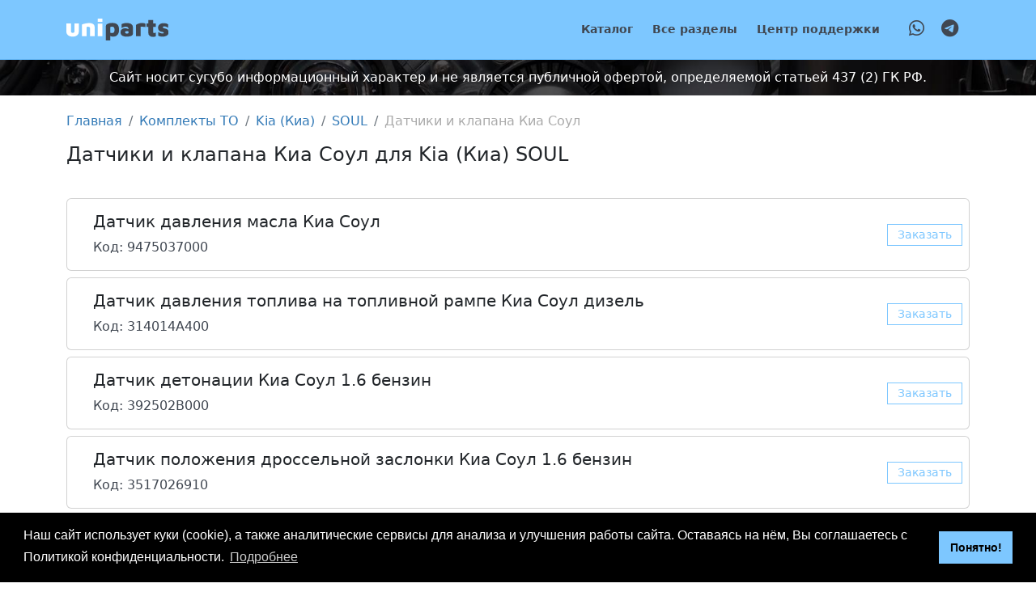

--- FILE ---
content_type: text/html; charset=UTF-8
request_url: https://uniparts16.ru/komplekty-to/i/soul/datchiki-i-klapana-kia-soul
body_size: 28140
content:

<!DOCTYPE html>
<html lang="ru">
<head>
    <meta charset="utf-8">
    <meta name="viewport" content="width=device-width, initial-scale=1">

    
<title>Датчики и клапана Киа Соул для Kia (Киа) SOUL | UNIparts</title>
<meta name="description" content="Оригинальные запчасти и их аналоги для европейских, японских, американских, немецких, китайских и корейских автомобилей. В наличии и под заказ по отличным ценам." />
<link rel="canonical" href="https://uniparts16.ru/komplekty-to/i/soul/datchiki-i-klapana-kia-soul">
<meta name="robots" content="index, follow" /> 





<meta property="og:type" content="website" />
<meta property="og:title" content="Датчики и клапана Киа Соул для Kia (Киа) SOUL" />
<meta property="og:description" content="" />
<meta property="og:image" content="https://uniparts16.ru/storage/app/media/%D0%B0%D1%84%D0%B8%D1%88%D0%B0.jpg" />
<meta property="og:url" content="https://uniparts16.ru/komplekty-to/i/soul/datchiki-i-klapana-kia-soul" />
<meta property="og:locale" content="ru_RU" />
<meta property="fb:app_id" content="" />
<meta name="twitter:title" content="Датчики и клапана Киа Соул для Kia (Киа) SOUL">
<meta name="twitter:description" content="Оригинальные запчасти и их аналоги для европейских, японских, американских, немецких, китайских и корейских автомобилей. В наличии и под заказ по отличным ценам.">
<meta name="twitter:image" content="https://uniparts16.ru/storage/app/media/%D0%B0%D1%84%D0%B8%D1%88%D0%B0.jpg" />

 
<!-- Additional meta tags --> 

    <link rel="shortcut icon" href="https://uniparts16.ru/themes/milano/assets/img/fav/favicon.ico">
<meta name="theme-color" content="#7dc7ff">
    <link rel="stylesheet" type="text/css" href="//cdnjs.cloudflare.com/ajax/libs/cookieconsent2/3.1.0/cookieconsent.min.css" />
    <link href="https://uniparts16.ru/themes/milano/assets/css/vendor.min.css?1746835435" rel="stylesheet">
    <link href="https://uniparts16.ru/themes/milano/assets/css/app.min.css?1746835435" rel="stylesheet">

    <meta name="google-site-verification" content="XczHpXjdIIo5EyJcsx6EI1-Q2rnxUjYwonY5UDD8-RM">
    <meta name="google-site-verification" content="fNEfV3q1wLRpSt9hFoiEpAU04ZDk1pvJ88kj0MuEKps">
    <meta name="yandex-verification" content="74f7c3fee13e98c4">
    <meta name="yandex-verification" content="2bbc85a4e08bf1ea">
</head>

<body id="page-tech-inspection-category">
<div class="wrap">
    <header id="header">
        <section class="header">
    <div class="container">
        <div class="row justify-content-between">
            <div class="col-auto">
                <div class="hamburger d-inline-block d-sm-none">
                    <i class="fa-solid fa-bars"></i>
                </div>

                <div class="logo d-none d-sm-block">
                    <a href="/">
                        <img src="https://uniparts16.ru/themes/milano/assets/img/logo.svg" alt="uniparts">
                    </a>
                </div>
            </div>

            <div class="col d-none d-sm-block">
                                    <ul class="main-menu nav justify-content-end">
                            <li role="presentation" class="  ">
                    <a href="https://uniparts16.ru/katalog" >
                Каталог
            </a>
        
            </li>
    <li role="presentation" class="  ">
                    <a href="#" >
                Все разделы
            </a>
        
                    <ul>    <li role="presentation" class="  ">
                    <a href="https://uniparts16.ru/komplekty-to" >
                Автозапчасти ТО
            </a>
        
            </li>
    <li role="presentation" class="  ">
                    <a href="https://uniparts16.ru/maslo" >
                Масла и автохимия
            </a>
        
            </li>
    <li role="presentation" class="  ">
                    <a href="https://uniparts16.ru/car-service" >
                Car Service
            </a>
        
            </li>
</ul>
            </li>
    <li role="presentation" class="  ">
                    <a href="#" >
                Центр поддержки
            </a>
        
                    <ul>    <li role="presentation" class="  ">
                    <a href="https://uniparts16.ru/kontakty" >
                Контакты
            </a>
        
            </li>
    <li role="presentation" class="  ">
                    <a href="https://uniparts16.ru/moy-avto" >
                Мой авто
            </a>
        
            </li>
    <li role="presentation" class="  ">
                    <a href="https://uniparts16.ru/otzyvy" >
                Отзывы
            </a>
        
            </li>
</ul>
            </li>
                    </ul>
                            </div>

            <div class="col-auto">
                <div class="options">
                    <a href="https://wa.me/79046767411" target="_blank" rel="noopener">
                        <i class="fa-brands fa-whatsapp" aria-hidden="true"></i>
                    </a>

                    <a href="https://t.me/unipartsbot" target="_blank" rel="noopener">
                        <i class="fa-brands fa-telegram" aria-hidden="true"></i>
                    </a>
                </div>
            </div>
        </div>

        <div class="row d-sm-none margin-top-15">
            <div class="col-6">
                <div class="logo">
                    <a href="/">
                        <img src="https://uniparts16.ru/themes/milano/assets/img/logo.svg" alt="uniparts">
                    </a>
                </div>
            </div>

            <div class="col-6 text-end">
                <div class="logo d-inline-block d-sm-none">
                    <a href="https://uniparts16.ru/car-service">
                        <img src="https://uniparts16.ru/themes/milano/assets/img/logo-cs.svg" alt="carservice">
                    </a>
                </div>
            </div>
        </div>
    </div>
</section>

<section class="menu d-sm-none">
    <div class="container">
                    <ul class="main-menu nav">
                    <li role="presentation" class="  ">
                    <a href="https://uniparts16.ru/katalog" >
                Каталог
            </a>
        
            </li>
    <li role="presentation" class="  ">
                    <a href="#" >
                Все разделы
            </a>
        
                    <ul>    <li role="presentation" class="  ">
                    <a href="https://uniparts16.ru/komplekty-to" >
                Автозапчасти ТО
            </a>
        
            </li>
    <li role="presentation" class="  ">
                    <a href="https://uniparts16.ru/maslo" >
                Масла и автохимия
            </a>
        
            </li>
    <li role="presentation" class="  ">
                    <a href="https://uniparts16.ru/car-service" >
                Car Service
            </a>
        
            </li>
</ul>
            </li>
    <li role="presentation" class="  ">
                    <a href="#" >
                Центр поддержки
            </a>
        
                    <ul>    <li role="presentation" class="  ">
                    <a href="https://uniparts16.ru/kontakty" >
                Контакты
            </a>
        
            </li>
    <li role="presentation" class="  ">
                    <a href="https://uniparts16.ru/moy-avto" >
                Мой авто
            </a>
        
            </li>
    <li role="presentation" class="  ">
                    <a href="https://uniparts16.ru/otzyvy" >
                Отзывы
            </a>
        
            </li>
</ul>
            </li>
            </ul>
            </div>
</section>

    <section class="welcome-compact">
        <div class="container">
            <p>
                Сайт носит сугубо информационный характер и не является публичной офертой, определяемой статьей 437
                (2) ГК РФ.
            </p>
        </div>
    </section>

    <div class="breadcrumbs">
        <div class="container">
            <div class="row">
                <div class="col-12">
                    <nav>
                    <ol class="breadcrumb">
                                                                                    <li class="breadcrumb-item">
                                    <a href="https://uniparts16.ru">Главная</a>
                                </li>
                                                                                                                <li class="breadcrumb-item">
                                    <a href="https://uniparts16.ru/komplekty-to">Комплекты ТО</a>
                                </li>
                                                                                                                <li class="breadcrumb-item">
                                    <a href="https://uniparts16.ru/komplekty-to/b/kia">Kia (Киа)</a>
                                </li>
                                                                                                                <li class="breadcrumb-item">
                                    <a href="https://uniparts16.ru/komplekty-to/m/soul">SOUL</a>
                                </li>
                                                                                                                <li class="breadcrumb-item active">Датчики и клапана Киа Соул</li>
                                                                        </ol>
                    </nav>
                </div>
            </div>
        </div>
    </div>
    </header>

    <main id="content" class="content">
                    <div class="container relative">
    <h1>Датчики и клапана Киа Соул для Kia (Киа) SOUL</h1>

    <div class="row">
                    <div class="col-12 mb-2">
                <div class="card">
                    <div class="row align-items-center g-0">
                        <div class="col-auto p-2">
                                                    </div>
                        <div class="col">
                            <div class="card-body">
                                <h5 class="card-title">Датчик давления масла Киа Соул</h5>
                                <p class="card-text">Код: 9475037000</p>
                            </div>
                        </div>
                        <div class="col-auto p-2">
                            <button class="btn btn-sm btn-clear" data-order
                                    data-order-brand="Kia"
                                    data-order-model="SOUL"
                                    data-order-parts="Датчик давления масла Киа Соул (9475037000)">
                                Заказать
                            </button>
                        </div>
                    </div>
                </div>
            </div>
                    <div class="col-12 mb-2">
                <div class="card">
                    <div class="row align-items-center g-0">
                        <div class="col-auto p-2">
                                                    </div>
                        <div class="col">
                            <div class="card-body">
                                <h5 class="card-title">Датчик давления топлива на топливной рампе Киа Соул дизель</h5>
                                <p class="card-text">Код: 314014A400</p>
                            </div>
                        </div>
                        <div class="col-auto p-2">
                            <button class="btn btn-sm btn-clear" data-order
                                    data-order-brand="Kia"
                                    data-order-model="SOUL"
                                    data-order-parts="Датчик давления топлива на топливной рампе Киа Соул дизель (314014A400)">
                                Заказать
                            </button>
                        </div>
                    </div>
                </div>
            </div>
                    <div class="col-12 mb-2">
                <div class="card">
                    <div class="row align-items-center g-0">
                        <div class="col-auto p-2">
                                                    </div>
                        <div class="col">
                            <div class="card-body">
                                <h5 class="card-title">Датчик детонации Киа Соул 1.6 бензин</h5>
                                <p class="card-text">Код: 392502B000</p>
                            </div>
                        </div>
                        <div class="col-auto p-2">
                            <button class="btn btn-sm btn-clear" data-order
                                    data-order-brand="Kia"
                                    data-order-model="SOUL"
                                    data-order-parts="Датчик детонации Киа Соул 1.6 бензин (392502B000)">
                                Заказать
                            </button>
                        </div>
                    </div>
                </div>
            </div>
                    <div class="col-12 mb-2">
                <div class="card">
                    <div class="row align-items-center g-0">
                        <div class="col-auto p-2">
                                                    </div>
                        <div class="col">
                            <div class="card-body">
                                <h5 class="card-title">Датчик положения дроссельной заслонки Киа Соул 1.6 бензин</h5>
                                <p class="card-text">Код: 3517026910</p>
                            </div>
                        </div>
                        <div class="col-auto p-2">
                            <button class="btn btn-sm btn-clear" data-order
                                    data-order-brand="Kia"
                                    data-order-model="SOUL"
                                    data-order-parts="Датчик положения дроссельной заслонки Киа Соул 1.6 бензин (3517026910)">
                                Заказать
                            </button>
                        </div>
                    </div>
                </div>
            </div>
                    <div class="col-12 mb-2">
                <div class="card">
                    <div class="row align-items-center g-0">
                        <div class="col-auto p-2">
                                                            <img src="/storage/app/resized/d04/00d/266/09eb0f798f01e83d1d554dba1b8d9ddd_resized_d0400d2662daf5f72b8167490e4525ba32ef6859.png" class="img-fluid"
                                     alt="Kia (Киа)">
                                                    </div>
                        <div class="col">
                            <div class="card-body">
                                <h5 class="card-title">Датчик положения коленвала Киа Соул 1.6 бензин</h5>
                                <p class="card-text">Код: 391802B000</p>
                            </div>
                        </div>
                        <div class="col-auto p-2">
                            <button class="btn btn-sm btn-clear" data-order
                                    data-order-brand="Kia"
                                    data-order-model="SOUL"
                                    data-order-parts="Датчик положения коленвала Киа Соул 1.6 бензин (391802B000)">
                                Заказать
                            </button>
                        </div>
                    </div>
                </div>
            </div>
                    <div class="col-12 mb-2">
                <div class="card">
                    <div class="row align-items-center g-0">
                        <div class="col-auto p-2">
                                                    </div>
                        <div class="col">
                            <div class="card-body">
                                <h5 class="card-title">Датчик положения коленвала Киа Соул дизель</h5>
                                <p class="card-text">Код: 391802A200</p>
                            </div>
                        </div>
                        <div class="col-auto p-2">
                            <button class="btn btn-sm btn-clear" data-order
                                    data-order-brand="Kia"
                                    data-order-model="SOUL"
                                    data-order-parts="Датчик положения коленвала Киа Соул дизель (391802A200)">
                                Заказать
                            </button>
                        </div>
                    </div>
                </div>
            </div>
                    <div class="col-12 mb-2">
                <div class="card">
                    <div class="row align-items-center g-0">
                        <div class="col-auto p-2">
                                                    </div>
                        <div class="col">
                            <div class="card-body">
                                <h5 class="card-title">Датчик положения распредвала Киа Соул 1.6 бензин</h5>
                                <p class="card-text">Код: 393502B030</p>
                            </div>
                        </div>
                        <div class="col-auto p-2">
                            <button class="btn btn-sm btn-clear" data-order
                                    data-order-brand="Kia"
                                    data-order-model="SOUL"
                                    data-order-parts="Датчик положения распредвала Киа Соул 1.6 бензин (393502B030)">
                                Заказать
                            </button>
                        </div>
                    </div>
                </div>
            </div>
                    <div class="col-12 mb-2">
                <div class="card">
                    <div class="row align-items-center g-0">
                        <div class="col-auto p-2">
                                                    </div>
                        <div class="col">
                            <div class="card-body">
                                <h5 class="card-title">Датчик расхода воздуха Киа Соул 1.6 бензин</h5>
                                <p class="card-text">Код: 393002B000</p>
                            </div>
                        </div>
                        <div class="col-auto p-2">
                            <button class="btn btn-sm btn-clear" data-order
                                    data-order-brand="Kia"
                                    data-order-model="SOUL"
                                    data-order-parts="Датчик расхода воздуха Киа Соул 1.6 бензин (393002B000)">
                                Заказать
                            </button>
                        </div>
                    </div>
                </div>
            </div>
                    <div class="col-12 mb-2">
                <div class="card">
                    <div class="row align-items-center g-0">
                        <div class="col-auto p-2">
                                                    </div>
                        <div class="col">
                            <div class="card-body">
                                <h5 class="card-title">Датчик уровня жидкости в бачке омывателя стекол</h5>
                                <p class="card-text">Код: 985203F000</p>
                            </div>
                        </div>
                        <div class="col-auto p-2">
                            <button class="btn btn-sm btn-clear" data-order
                                    data-order-brand="Kia"
                                    data-order-model="SOUL"
                                    data-order-parts="Датчик уровня жидкости в бачке омывателя стекол (985203F000)">
                                Заказать
                            </button>
                        </div>
                    </div>
                </div>
            </div>
                    <div class="col-12 mb-2">
                <div class="card">
                    <div class="row align-items-center g-0">
                        <div class="col-auto p-2">
                                                    </div>
                        <div class="col">
                            <div class="card-body">
                                <h5 class="card-title">Клапан ЕГР Киа Соул дизель</h5>
                                <p class="card-text">Код: 284102A350</p>
                            </div>
                        </div>
                        <div class="col-auto p-2">
                            <button class="btn btn-sm btn-clear" data-order
                                    data-order-brand="Kia"
                                    data-order-model="SOUL"
                                    data-order-parts="Клапан ЕГР Киа Соул дизель (284102A350)">
                                Заказать
                            </button>
                        </div>
                    </div>
                </div>
            </div>
                    <div class="col-12 mb-2">
                <div class="card">
                    <div class="row align-items-center g-0">
                        <div class="col-auto p-2">
                                                    </div>
                        <div class="col">
                            <div class="card-body">
                                <h5 class="card-title">Клапан контроля давления впрыска Киа Соул 1.6 бензин</h5>
                                <p class="card-text">Код: 290102B000</p>
                            </div>
                        </div>
                        <div class="col-auto p-2">
                            <button class="btn btn-sm btn-clear" data-order
                                    data-order-brand="Kia"
                                    data-order-model="SOUL"
                                    data-order-parts="Клапан контроля давления впрыска Киа Соул 1.6 бензин (290102B000)">
                                Заказать
                            </button>
                        </div>
                    </div>
                </div>
            </div>
                    <div class="col-12 mb-2">
                <div class="card">
                    <div class="row align-items-center g-0">
                        <div class="col-auto p-2">
                                                    </div>
                        <div class="col">
                            <div class="card-body">
                                <h5 class="card-title">Клапан холостого хода Киа Соул 1.6 бензин</h5>
                                <p class="card-text">Код: 351502B010</p>
                            </div>
                        </div>
                        <div class="col-auto p-2">
                            <button class="btn btn-sm btn-clear" data-order
                                    data-order-brand="Kia"
                                    data-order-model="SOUL"
                                    data-order-parts="Клапан холостого хода Киа Соул 1.6 бензин (351502B010)">
                                Заказать
                            </button>
                        </div>
                    </div>
                </div>
            </div>
                    <div class="col-12 mb-2">
                <div class="card">
                    <div class="row align-items-center g-0">
                        <div class="col-auto p-2">
                                                            <img src="/storage/app/resized/b4f/46d/9aa/ee152429d5f1a3b529df66b6127e29ad_resized_b4f46d9aa9d5d2db689f08b673687139572801d0.png" class="img-fluid"
                                     alt="Kia (Киа)">
                                                    </div>
                        <div class="col">
                            <div class="card-body">
                                <h5 class="card-title">Клапан электромагнитный вакуумной магистрали Киа Соул дизель</h5>
                                <p class="card-text">Код: 3512027050</p>
                            </div>
                        </div>
                        <div class="col-auto p-2">
                            <button class="btn btn-sm btn-clear" data-order
                                    data-order-brand="Kia"
                                    data-order-model="SOUL"
                                    data-order-parts="Клапан электромагнитный вакуумной магистрали Киа Соул дизель (3512027050)">
                                Заказать
                            </button>
                        </div>
                    </div>
                </div>
            </div>
                    <div class="col-12 mb-2">
                <div class="card">
                    <div class="row align-items-center g-0">
                        <div class="col-auto p-2">
                                                    </div>
                        <div class="col">
                            <div class="card-body">
                                <h5 class="card-title">Клапан-регулятор давления масла клапанов CCVT Киа Соул 1.6 бензин</h5>
                                <p class="card-text">Код: 243552B700</p>
                            </div>
                        </div>
                        <div class="col-auto p-2">
                            <button class="btn btn-sm btn-clear" data-order
                                    data-order-brand="Kia"
                                    data-order-model="SOUL"
                                    data-order-parts="Клапан-регулятор давления масла клапанов CCVT Киа Соул 1.6 бензин (243552B700)">
                                Заказать
                            </button>
                        </div>
                    </div>
                </div>
            </div>
            </div>
</div>            </main>
</div>

<footer id="footer">
    <section class="footer">
    <div class="container">
        <div class="row">
            <div class="col-sm-4 text-center text-sm-start">
                <p>
                    2012 - 2026 &copy; «Юнипартс» <br />
                    Дизайн и разработка — <a href="https://as-milano.ru/"> Арт студия «Милано» </a>
                </p>
            </div>
            <div class="col-sm-4 text-center">
                 <!--LiveInternet counter-->
<script type="text/javascript"><!--
    document.write("<a href='http://www.liveinternet.ru/click' " +
        "target=_blank><img src='//counter.yadro.ru/hit?t16.1;r" +
        escape(document.referrer) + ((typeof(screen) == "undefined") ? "" :
            ";s" + screen.width + "*" + screen.height + "*" + (screen.colorDepth ?
            screen.colorDepth : screen.pixelDepth)) + ";u" + escape(document.URL) +
        ";" + Math.random() +
        "' alt='' title='LiveInternet: number of pageviews for 24 hours," +
        " of visitors for 24 hours and for today is shown' " +
        "border='0' width='88' height='31'><\/a>")
    //--></script>
<!--/LiveInternet-->             </div>
            <div class="col-sm-4 text-center text-sm-end">
                г. Казань, Пр. Победы, 206 <br />
                Тел.: +7 (843) 267-27-27 <br />
                Тел.: +7 (904) 67-67-411
            </div>
        </div>

        <div class="row text-center mt-3">
            <div class="col">
                <small>
                    Сайт носит сугубо информационный характер и не является публичной офертой, определяемой статьей 437
                    (2) ГК РФ.
                </small>
            </div>
        </div>
    </div>
</section></footer>

<div id="scroll-top"><i class="fa-solid fa-chevron-up"></i></div>


<form data-request="requestModal::onFormSubmit" data-request-validate>
    <input name="_token" type="hidden" value="AbcmJxRZi5UPXrNwJjlXPQYlM2SzMmNT7VaVDDlh">

    <div class="modal fade" id="request-modal" aria-labelledby="requestModal" aria-hidden="true">
        <div class="modal-dialog" role="document">
            <div class="modal-content">
                <div class="modal-header">
                    <h5 class="modal-title">Заказ запчастей</h5>
                    <button type="button" class="btn-close" data-bs-dismiss="modal" aria-label="Закрыть"></button>
                </div>

                <div class="modal-body">
                    <div class="margin-bottom-30">
                        Чтобы быстро и максимально точно подобрать запчасти, масла и автохимию, просим указать VIN код Вашей
                        машины.<br><br>
                        <strong>Мы гарантируем защиту и безопасность Ваших данных. Мы не передаем их третьим лицам и не
                            используем для рекламы.</strong>
                    </div>

                    <div id="requestModal_forms_flash"></div>

                    <div class="row">
                        <div class="col-sm-6">
                            <div class="form-group">
                                <select name="brand" class="form-control select2 select2-brand" data-placeholder="Марка машины">
                                    <option></option>
                                                                            <option value="AC">AC</option>
                                                                            <option value="Acura">Acura</option>
                                                                            <option value="Adler">Adler</option>
                                                                            <option value="Alfa Romeo">Alfa Romeo</option>
                                                                            <option value="Alpina">Alpina</option>
                                                                            <option value="Alpine">Alpine</option>
                                                                            <option value="AM General">AM General</option>
                                                                            <option value="AMC">AMC</option>
                                                                            <option value="Apal">Apal</option>
                                                                            <option value="Ariel">Ariel</option>
                                                                            <option value="Aro">Aro</option>
                                                                            <option value="Asia">Asia</option>
                                                                            <option value="Aston Martin">Aston Martin</option>
                                                                            <option value="Auburn">Auburn</option>
                                                                            <option value="Audi">Audi</option>
                                                                            <option value="Aurus">Aurus</option>
                                                                            <option value="Austin">Austin</option>
                                                                            <option value="Austin Healey">Austin Healey</option>
                                                                            <option value="Autobianchi">Autobianchi</option>
                                                                            <option value="BAIC">BAIC</option>
                                                                            <option value="Bajaj">Bajaj</option>
                                                                            <option value="Baltijas Dzips">Baltijas Dzips</option>
                                                                            <option value="Batmobile">Batmobile</option>
                                                                            <option value="Bentley">Bentley</option>
                                                                            <option value="Bertone">Bertone</option>
                                                                            <option value="Bilenkin">Bilenkin</option>
                                                                            <option value="Bio auto">Bio auto</option>
                                                                            <option value="Bitter">Bitter</option>
                                                                            <option value="BMW">BMW</option>
                                                                            <option value="Borgward">Borgward</option>
                                                                            <option value="Brabus">Brabus</option>
                                                                            <option value="Brilliance">Brilliance</option>
                                                                            <option value="Bristol">Bristol</option>
                                                                            <option value="Bufori">Bufori</option>
                                                                            <option value="Bugatti">Bugatti</option>
                                                                            <option value="Buick">Buick</option>
                                                                            <option value="BYD">BYD</option>
                                                                            <option value="Byvin">Byvin</option>
                                                                            <option value="Cadillac">Cadillac</option>
                                                                            <option value="Callaway">Callaway</option>
                                                                            <option value="Carbodies">Carbodies</option>
                                                                            <option value="Caterham">Caterham</option>
                                                                            <option value="Chana">Chana</option>
                                                                            <option value="Changan">Changan</option>
                                                                            <option value="ChangFeng">ChangFeng</option>
                                                                            <option value="Changhe">Changhe</option>
                                                                            <option value="Chery">Chery</option>
                                                                            <option value="CHERYEXEED">CHERYEXEED</option>
                                                                            <option value="Chevrolet">Chevrolet</option>
                                                                            <option value="Chrysler">Chrysler</option>
                                                                            <option value="Citroen">Citroen</option>
                                                                            <option value="Cizeta">Cizeta</option>
                                                                            <option value="Coggiola">Coggiola</option>
                                                                            <option value="Cord">Cord</option>
                                                                            <option value="Dacia">Dacia</option>
                                                                            <option value="Dadi">Dadi</option>
                                                                            <option value="Daewoo">Daewoo</option>
                                                                            <option value="Daihatsu">Daihatsu</option>
                                                                            <option value="Daimler">Daimler</option>
                                                                            <option value="Dallara">Dallara</option>
                                                                            <option value="Datsun">Datsun</option>
                                                                            <option value="De Tomaso">De Tomaso</option>
                                                                            <option value="Deco Rides">Deco Rides</option>
                                                                            <option value="Delage">Delage</option>
                                                                            <option value="DeLorean">DeLorean</option>
                                                                            <option value="Derways">Derways</option>
                                                                            <option value="DeSoto">DeSoto</option>
                                                                            <option value="DKW">DKW</option>
                                                                            <option value="Dodge">Dodge</option>
                                                                            <option value="DongFeng">DongFeng</option>
                                                                            <option value="Doninvest">Doninvest</option>
                                                                            <option value="Donkervoort">Donkervoort</option>
                                                                            <option value="DS">DS</option>
                                                                            <option value="DW Hower">DW Hower</option>
                                                                            <option value="E-Car">E-Car</option>
                                                                            <option value="Eagle">Eagle</option>
                                                                            <option value="Eagle Cars">Eagle Cars</option>
                                                                            <option value="Excalibur">Excalibur</option>
                                                                            <option value="FAW">FAW</option>
                                                                            <option value="Ferrari">Ferrari</option>
                                                                            <option value="Fiat">Fiat</option>
                                                                            <option value="Fisker">Fisker</option>
                                                                            <option value="Flanker">Flanker</option>
                                                                            <option value="Ford">Ford</option>
                                                                            <option value="Foton">Foton</option>
                                                                            <option value="FSO">FSO</option>
                                                                            <option value="Fuqi">Fuqi</option>
                                                                            <option value="GAC">GAC</option>
                                                                            <option value="Geely">Geely</option>
                                                                            <option value="Genesis">Genesis</option>
                                                                            <option value="Geo">Geo</option>
                                                                            <option value="GMC">GMC</option>
                                                                            <option value="Gonow">Gonow</option>
                                                                            <option value="Gordon">Gordon</option>
                                                                            <option value="GP">GP</option>
                                                                            <option value="Great Wall">Great Wall</option>
                                                                            <option value="Hafei">Hafei</option>
                                                                            <option value="Haima">Haima</option>
                                                                            <option value="Hanomag">Hanomag</option>
                                                                            <option value="Haval">Haval</option>
                                                                            <option value="Hawtai">Hawtai</option>
                                                                            <option value="Heinkel">Heinkel</option>
                                                                            <option value="Hennessey">Hennessey</option>
                                                                            <option value="Hindustan">Hindustan</option>
                                                                            <option value="Hispano-Suiza">Hispano-Suiza</option>
                                                                            <option value="Holden">Holden</option>
                                                                            <option value="Honda">Honda</option>
                                                                            <option value="Horch">Horch</option>
                                                                            <option value="HuangHai">HuangHai</option>
                                                                            <option value="Hudson">Hudson</option>
                                                                            <option value="Hummer">Hummer</option>
                                                                            <option value="Hyundai">Hyundai</option>
                                                                            <option value="Infiniti">Infiniti</option>
                                                                            <option value="Innocenti">Innocenti</option>
                                                                            <option value="International">International</option>
                                                                            <option value="Invicta">Invicta</option>
                                                                            <option value="Iran Khodro">Iran Khodro</option>
                                                                            <option value="Isdera">Isdera</option>
                                                                            <option value="Isuzu">Isuzu</option>
                                                                            <option value="IVECO">IVECO</option>
                                                                            <option value="JAC">JAC</option>
                                                                            <option value="Jaguar">Jaguar</option>
                                                                            <option value="Jeep">Jeep</option>
                                                                            <option value="Jensen">Jensen</option>
                                                                            <option value="Jinbei">Jinbei</option>
                                                                            <option value="JMC">JMC</option>
                                                                            <option value="Kia">Kia</option>
                                                                            <option value="Koenigsegg">Koenigsegg</option>
                                                                            <option value="KTM AG">KTM AG</option>
                                                                            <option value="LADA (ВАЗ)">LADA (ВАЗ)</option>
                                                                            <option value="Lamborghini">Lamborghini</option>
                                                                            <option value="Lancia">Lancia</option>
                                                                            <option value="Land Rover">Land Rover</option>
                                                                            <option value="Landwind">Landwind</option>
                                                                            <option value="Lexus">Lexus</option>
                                                                            <option value="Liebao Motor">Liebao Motor</option>
                                                                            <option value="Lifan">Lifan</option>
                                                                            <option value="Ligier">Ligier</option>
                                                                            <option value="Lincoln">Lincoln</option>
                                                                            <option value="LiXiang">LiXiang</option>
                                                                            <option value="Logem">Logem</option>
                                                                            <option value="Lotus">Lotus</option>
                                                                            <option value="LTI">LTI</option>
                                                                            <option value="Lucid">Lucid</option>
                                                                            <option value="Luxgen">Luxgen</option>
                                                                            <option value="Mahindra">Mahindra</option>
                                                                            <option value="Marcos">Marcos</option>
                                                                            <option value="Marlin">Marlin</option>
                                                                            <option value="Marussia">Marussia</option>
                                                                            <option value="Maruti">Maruti</option>
                                                                            <option value="Maserati">Maserati</option>
                                                                            <option value="Maybach">Maybach</option>
                                                                            <option value="Mazda">Mazda</option>
                                                                            <option value="McLaren">McLaren</option>
                                                                            <option value="Mega">Mega</option>
                                                                            <option value="Mercedes-Benz">Mercedes-Benz</option>
                                                                            <option value="Mercury">Mercury</option>
                                                                            <option value="Metrocab">Metrocab</option>
                                                                            <option value="MG">MG</option>
                                                                            <option value="Microcar">Microcar</option>
                                                                            <option value="Minelli">Minelli</option>
                                                                            <option value="MINI">MINI</option>
                                                                            <option value="Mitsubishi">Mitsubishi</option>
                                                                            <option value="Mitsuoka">Mitsuoka</option>
                                                                            <option value="Morgan">Morgan</option>
                                                                            <option value="Morris">Morris</option>
                                                                            <option value="Nash">Nash</option>
                                                                            <option value="Nio">Nio</option>
                                                                            <option value="Nissan">Nissan</option>
                                                                            <option value="Noble">Noble</option>
                                                                            <option value="Oldsmobile">Oldsmobile</option>
                                                                            <option value="Opel">Opel</option>
                                                                            <option value="Osca">Osca</option>
                                                                            <option value="Packard">Packard</option>
                                                                            <option value="Pagani">Pagani</option>
                                                                            <option value="Panoz">Panoz</option>
                                                                            <option value="Perodua">Perodua</option>
                                                                            <option value="Peugeot">Peugeot</option>
                                                                            <option value="PGO">PGO</option>
                                                                            <option value="Piaggio">Piaggio</option>
                                                                            <option value="Plymouth">Plymouth</option>
                                                                            <option value="Polestar">Polestar</option>
                                                                            <option value="Pontiac">Pontiac</option>
                                                                            <option value="Porsche">Porsche</option>
                                                                            <option value="Premier">Premier</option>
                                                                            <option value="Proton">Proton</option>
                                                                            <option value="PUCH">PUCH</option>
                                                                            <option value="Puma">Puma</option>
                                                                            <option value="Qoros">Qoros</option>
                                                                            <option value="Qvale">Qvale</option>
                                                                            <option value="RAM">RAM</option>
                                                                            <option value="Rambler">Rambler</option>
                                                                            <option value="Ravon">Ravon</option>
                                                                            <option value="Reliant">Reliant</option>
                                                                            <option value="Renaissance">Renaissance</option>
                                                                            <option value="Renault">Renault</option>
                                                                            <option value="Renault Samsung">Renault Samsung</option>
                                                                            <option value="Rezvani">Rezvani</option>
                                                                            <option value="Rimac">Rimac</option>
                                                                            <option value="Rinspeed">Rinspeed</option>
                                                                            <option value="Roewe">Roewe</option>
                                                                            <option value="Rolls-Royce">Rolls-Royce</option>
                                                                            <option value="Ronart">Ronart</option>
                                                                            <option value="Rover">Rover</option>
                                                                            <option value="Saab">Saab</option>
                                                                            <option value="Saipa">Saipa</option>
                                                                            <option value="Saleen">Saleen</option>
                                                                            <option value="Santana">Santana</option>
                                                                            <option value="Saturn">Saturn</option>
                                                                            <option value="Scion">Scion</option>
                                                                            <option value="Sears">Sears</option>
                                                                            <option value="SEAT">SEAT</option>
                                                                            <option value="Shanghai Maple">Shanghai Maple</option>
                                                                            <option value="ShuangHuan">ShuangHuan</option>
                                                                            <option value="Simca">Simca</option>
                                                                            <option value="Skoda">Skoda</option>
                                                                            <option value="Smart">Smart</option>
                                                                            <option value="Soueast">Soueast</option>
                                                                            <option value="Spectre">Spectre</option>
                                                                            <option value="Spyker">Spyker</option>
                                                                            <option value="SsangYong">SsangYong</option>
                                                                            <option value="Steyr">Steyr</option>
                                                                            <option value="Studebaker">Studebaker</option>
                                                                            <option value="Subaru">Subaru</option>
                                                                            <option value="Suzuki">Suzuki</option>
                                                                            <option value="Talbot">Talbot</option>
                                                                            <option value="TATA">TATA</option>
                                                                            <option value="Tatra">Tatra</option>
                                                                            <option value="Tazzari">Tazzari</option>
                                                                            <option value="Tesla">Tesla</option>
                                                                            <option value="Think">Think</option>
                                                                            <option value="Tianma">Tianma</option>
                                                                            <option value="Tianye">Tianye</option>
                                                                            <option value="Tofas">Tofas</option>
                                                                            <option value="Toyota">Toyota</option>
                                                                            <option value="Trabant">Trabant</option>
                                                                            <option value="Tramontana">Tramontana</option>
                                                                            <option value="Triumph">Triumph</option>
                                                                            <option value="TVR">TVR</option>
                                                                            <option value="Ultima">Ultima</option>
                                                                            <option value="Vauxhall">Vauxhall</option>
                                                                            <option value="Vector">Vector</option>
                                                                            <option value="Venturi">Venturi</option>
                                                                            <option value="Volkswagen">Volkswagen</option>
                                                                            <option value="Volvo">Volvo</option>
                                                                            <option value="Vortex">Vortex</option>
                                                                            <option value="W Motors">W Motors</option>
                                                                            <option value="Wanderer">Wanderer</option>
                                                                            <option value="Wartburg">Wartburg</option>
                                                                            <option value="Weltmeister">Weltmeister</option>
                                                                            <option value="Westfield">Westfield</option>
                                                                            <option value="Wiesmann">Wiesmann</option>
                                                                            <option value="Willys">Willys</option>
                                                                            <option value="Xin Kai">Xin Kai</option>
                                                                            <option value="Xpeng">Xpeng</option>
                                                                            <option value="Yulon">Yulon</option>
                                                                            <option value="Zastava">Zastava</option>
                                                                            <option value="Zenos">Zenos</option>
                                                                            <option value="Zenvo">Zenvo</option>
                                                                            <option value="Zibar">Zibar</option>
                                                                            <option value="Zotye">Zotye</option>
                                                                            <option value="ZX">ZX</option>
                                                                            <option value="Автокам">Автокам</option>
                                                                            <option value="ГАЗ">ГАЗ</option>
                                                                            <option value="Гоночный автомобиль">Гоночный автомобиль</option>
                                                                            <option value="ЗАЗ">ЗАЗ</option>
                                                                            <option value="ЗИЛ">ЗИЛ</option>
                                                                            <option value="ЗиС">ЗиС</option>
                                                                            <option value="ИЖ">ИЖ</option>
                                                                            <option value="Канонир">Канонир</option>
                                                                            <option value="Комбат">Комбат</option>
                                                                            <option value="ЛуАЗ">ЛуАЗ</option>
                                                                            <option value="Москвич">Москвич</option>
                                                                            <option value="СМЗ">СМЗ</option>
                                                                            <option value="ТагАЗ">ТагАЗ</option>
                                                                            <option value="УАЗ">УАЗ</option>
                                                                            <option value="Ё-мобиль">Ё-мобиль</option>
                                                                    </select>
                                <div data-validate-for="brand"></div>
                            </div>

                            <div class="form-group">
                                <select name="model" class="form-control select2 select2-model" data-placeholder="Модель машины"></select>
                                <div data-validate-for="model"></div>
                            </div>
                        </div>

                        <div class="col-sm-6">
                            <div class="form-group">
                                <input type="text" name="vin" class="form-control" placeholder="VIN" data-inputmask-mask="*{17}">
                                <div data-validate-for="vin"></div>
                            </div>

                            <div class="form-group">
                                <input type="text" name="phone" class="form-control" placeholder="Телефон"
                                       data-inputmask-mask="+9 (999) 999-99-99" required>
                                <div data-validate-for="phone"></div>
                            </div>
                        </div>

                        <div class="col-sm-12">
                            <div class="form-group">
                                <textarea name="parts" class="form-control" placeholder="Список запчастей" rows="4" required></textarea>
                                <div data-validate-for="parts"></div>
                            </div>
                        </div>

                        <div class="col-sm-12">
                            <div class="form-check">
                                <label class="form-check-label">
                                    <input type="checkbox" name="agreement" class="form-check-input" required>
                                    Даю согласие на обработку персональных данных
                                    (<a href="https://uniparts16.ru/privacy" target="_blank">Политика</a>)
                                </label>
                            </div>
                            <div data-validate-for="agreement"></div>
                        </div>

                        <div class="col-sm-12">
                            <div class="form-group">
                                                                <div data-validate-for="g-recaptcha-response"></div>
                            </div>
                        </div>

                        <p class="h6 mt-2">
                            * Просим учесть, что из-за нестабильной ситуацией на рынке наличие и стоимость
                            автозапчастей, комплектов ТО и автохимии являются ориентировочными и требуют уточнения в
                            момент заказа.
                        </p>
                    </div>
                </div>

                <div class="modal-footer">
                    <button type="submit" class="btn btn-primary">Заказать</button>
                    <button type="button" class="btn btn-secondary" data-bs-dismiss="modal">Закрыть</button>
                </div>
            </div>
        </div>
    </div>
</form><form data-request="recordModal::onFormSubmit" data-request-validate>
    <input name="_token" type="hidden" value="AbcmJxRZi5UPXrNwJjlXPQYlM2SzMmNT7VaVDDlh">

    <div class="modal fade" id="record-modal" aria-labelledby="recordModal" aria-hidden="true">
        <div class="modal-dialog">
            <div class="modal-content">
                <div class="modal-header">
                    <h5 class="modal-title">Запись в автосервис</h5>

                    <button type="button" class="btn-close" data-bs-dismiss="modal" aria-label="Закрыть"></button>
                </div>

                <div class="modal-body">
                    <input name="_token" type="hidden" value="AbcmJxRZi5UPXrNwJjlXPQYlM2SzMmNT7VaVDDlh">

                    <div class="margin-bottom-30">
                        <strong>Мы гарантируем защиту и безопасность Ваших данных. Мы не передаем их третьим лицам и не
                            используем для рекламы.</strong>
                    </div>

                    <div id="recordModal_forms_flash"></div>

                    <div class="row">
                        <div class="col-sm-6">
                            <div class="form-group">
                                <select name="brand" class="form-control select2 select2-brand" data-placeholder="Марка машины" required>
                                    <option></option>
                                                                            <option value="AC">AC</option>
                                                                            <option value="Acura">Acura</option>
                                                                            <option value="Adler">Adler</option>
                                                                            <option value="Alfa Romeo">Alfa Romeo</option>
                                                                            <option value="Alpina">Alpina</option>
                                                                            <option value="Alpine">Alpine</option>
                                                                            <option value="AM General">AM General</option>
                                                                            <option value="AMC">AMC</option>
                                                                            <option value="Apal">Apal</option>
                                                                            <option value="Ariel">Ariel</option>
                                                                            <option value="Aro">Aro</option>
                                                                            <option value="Asia">Asia</option>
                                                                            <option value="Aston Martin">Aston Martin</option>
                                                                            <option value="Auburn">Auburn</option>
                                                                            <option value="Audi">Audi</option>
                                                                            <option value="Aurus">Aurus</option>
                                                                            <option value="Austin">Austin</option>
                                                                            <option value="Austin Healey">Austin Healey</option>
                                                                            <option value="Autobianchi">Autobianchi</option>
                                                                            <option value="BAIC">BAIC</option>
                                                                            <option value="Bajaj">Bajaj</option>
                                                                            <option value="Baltijas Dzips">Baltijas Dzips</option>
                                                                            <option value="Batmobile">Batmobile</option>
                                                                            <option value="Bentley">Bentley</option>
                                                                            <option value="Bertone">Bertone</option>
                                                                            <option value="Bilenkin">Bilenkin</option>
                                                                            <option value="Bio auto">Bio auto</option>
                                                                            <option value="Bitter">Bitter</option>
                                                                            <option value="BMW">BMW</option>
                                                                            <option value="Borgward">Borgward</option>
                                                                            <option value="Brabus">Brabus</option>
                                                                            <option value="Brilliance">Brilliance</option>
                                                                            <option value="Bristol">Bristol</option>
                                                                            <option value="Bufori">Bufori</option>
                                                                            <option value="Bugatti">Bugatti</option>
                                                                            <option value="Buick">Buick</option>
                                                                            <option value="BYD">BYD</option>
                                                                            <option value="Byvin">Byvin</option>
                                                                            <option value="Cadillac">Cadillac</option>
                                                                            <option value="Callaway">Callaway</option>
                                                                            <option value="Carbodies">Carbodies</option>
                                                                            <option value="Caterham">Caterham</option>
                                                                            <option value="Chana">Chana</option>
                                                                            <option value="Changan">Changan</option>
                                                                            <option value="ChangFeng">ChangFeng</option>
                                                                            <option value="Changhe">Changhe</option>
                                                                            <option value="Chery">Chery</option>
                                                                            <option value="CHERYEXEED">CHERYEXEED</option>
                                                                            <option value="Chevrolet">Chevrolet</option>
                                                                            <option value="Chrysler">Chrysler</option>
                                                                            <option value="Citroen">Citroen</option>
                                                                            <option value="Cizeta">Cizeta</option>
                                                                            <option value="Coggiola">Coggiola</option>
                                                                            <option value="Cord">Cord</option>
                                                                            <option value="Dacia">Dacia</option>
                                                                            <option value="Dadi">Dadi</option>
                                                                            <option value="Daewoo">Daewoo</option>
                                                                            <option value="Daihatsu">Daihatsu</option>
                                                                            <option value="Daimler">Daimler</option>
                                                                            <option value="Dallara">Dallara</option>
                                                                            <option value="Datsun">Datsun</option>
                                                                            <option value="De Tomaso">De Tomaso</option>
                                                                            <option value="Deco Rides">Deco Rides</option>
                                                                            <option value="Delage">Delage</option>
                                                                            <option value="DeLorean">DeLorean</option>
                                                                            <option value="Derways">Derways</option>
                                                                            <option value="DeSoto">DeSoto</option>
                                                                            <option value="DKW">DKW</option>
                                                                            <option value="Dodge">Dodge</option>
                                                                            <option value="DongFeng">DongFeng</option>
                                                                            <option value="Doninvest">Doninvest</option>
                                                                            <option value="Donkervoort">Donkervoort</option>
                                                                            <option value="DS">DS</option>
                                                                            <option value="DW Hower">DW Hower</option>
                                                                            <option value="E-Car">E-Car</option>
                                                                            <option value="Eagle">Eagle</option>
                                                                            <option value="Eagle Cars">Eagle Cars</option>
                                                                            <option value="Excalibur">Excalibur</option>
                                                                            <option value="FAW">FAW</option>
                                                                            <option value="Ferrari">Ferrari</option>
                                                                            <option value="Fiat">Fiat</option>
                                                                            <option value="Fisker">Fisker</option>
                                                                            <option value="Flanker">Flanker</option>
                                                                            <option value="Ford">Ford</option>
                                                                            <option value="Foton">Foton</option>
                                                                            <option value="FSO">FSO</option>
                                                                            <option value="Fuqi">Fuqi</option>
                                                                            <option value="GAC">GAC</option>
                                                                            <option value="Geely">Geely</option>
                                                                            <option value="Genesis">Genesis</option>
                                                                            <option value="Geo">Geo</option>
                                                                            <option value="GMC">GMC</option>
                                                                            <option value="Gonow">Gonow</option>
                                                                            <option value="Gordon">Gordon</option>
                                                                            <option value="GP">GP</option>
                                                                            <option value="Great Wall">Great Wall</option>
                                                                            <option value="Hafei">Hafei</option>
                                                                            <option value="Haima">Haima</option>
                                                                            <option value="Hanomag">Hanomag</option>
                                                                            <option value="Haval">Haval</option>
                                                                            <option value="Hawtai">Hawtai</option>
                                                                            <option value="Heinkel">Heinkel</option>
                                                                            <option value="Hennessey">Hennessey</option>
                                                                            <option value="Hindustan">Hindustan</option>
                                                                            <option value="Hispano-Suiza">Hispano-Suiza</option>
                                                                            <option value="Holden">Holden</option>
                                                                            <option value="Honda">Honda</option>
                                                                            <option value="Horch">Horch</option>
                                                                            <option value="HuangHai">HuangHai</option>
                                                                            <option value="Hudson">Hudson</option>
                                                                            <option value="Hummer">Hummer</option>
                                                                            <option value="Hyundai">Hyundai</option>
                                                                            <option value="Infiniti">Infiniti</option>
                                                                            <option value="Innocenti">Innocenti</option>
                                                                            <option value="International">International</option>
                                                                            <option value="Invicta">Invicta</option>
                                                                            <option value="Iran Khodro">Iran Khodro</option>
                                                                            <option value="Isdera">Isdera</option>
                                                                            <option value="Isuzu">Isuzu</option>
                                                                            <option value="IVECO">IVECO</option>
                                                                            <option value="JAC">JAC</option>
                                                                            <option value="Jaguar">Jaguar</option>
                                                                            <option value="Jeep">Jeep</option>
                                                                            <option value="Jensen">Jensen</option>
                                                                            <option value="Jinbei">Jinbei</option>
                                                                            <option value="JMC">JMC</option>
                                                                            <option value="Kia">Kia</option>
                                                                            <option value="Koenigsegg">Koenigsegg</option>
                                                                            <option value="KTM AG">KTM AG</option>
                                                                            <option value="LADA (ВАЗ)">LADA (ВАЗ)</option>
                                                                            <option value="Lamborghini">Lamborghini</option>
                                                                            <option value="Lancia">Lancia</option>
                                                                            <option value="Land Rover">Land Rover</option>
                                                                            <option value="Landwind">Landwind</option>
                                                                            <option value="Lexus">Lexus</option>
                                                                            <option value="Liebao Motor">Liebao Motor</option>
                                                                            <option value="Lifan">Lifan</option>
                                                                            <option value="Ligier">Ligier</option>
                                                                            <option value="Lincoln">Lincoln</option>
                                                                            <option value="LiXiang">LiXiang</option>
                                                                            <option value="Logem">Logem</option>
                                                                            <option value="Lotus">Lotus</option>
                                                                            <option value="LTI">LTI</option>
                                                                            <option value="Lucid">Lucid</option>
                                                                            <option value="Luxgen">Luxgen</option>
                                                                            <option value="Mahindra">Mahindra</option>
                                                                            <option value="Marcos">Marcos</option>
                                                                            <option value="Marlin">Marlin</option>
                                                                            <option value="Marussia">Marussia</option>
                                                                            <option value="Maruti">Maruti</option>
                                                                            <option value="Maserati">Maserati</option>
                                                                            <option value="Maybach">Maybach</option>
                                                                            <option value="Mazda">Mazda</option>
                                                                            <option value="McLaren">McLaren</option>
                                                                            <option value="Mega">Mega</option>
                                                                            <option value="Mercedes-Benz">Mercedes-Benz</option>
                                                                            <option value="Mercury">Mercury</option>
                                                                            <option value="Metrocab">Metrocab</option>
                                                                            <option value="MG">MG</option>
                                                                            <option value="Microcar">Microcar</option>
                                                                            <option value="Minelli">Minelli</option>
                                                                            <option value="MINI">MINI</option>
                                                                            <option value="Mitsubishi">Mitsubishi</option>
                                                                            <option value="Mitsuoka">Mitsuoka</option>
                                                                            <option value="Morgan">Morgan</option>
                                                                            <option value="Morris">Morris</option>
                                                                            <option value="Nash">Nash</option>
                                                                            <option value="Nio">Nio</option>
                                                                            <option value="Nissan">Nissan</option>
                                                                            <option value="Noble">Noble</option>
                                                                            <option value="Oldsmobile">Oldsmobile</option>
                                                                            <option value="Opel">Opel</option>
                                                                            <option value="Osca">Osca</option>
                                                                            <option value="Packard">Packard</option>
                                                                            <option value="Pagani">Pagani</option>
                                                                            <option value="Panoz">Panoz</option>
                                                                            <option value="Perodua">Perodua</option>
                                                                            <option value="Peugeot">Peugeot</option>
                                                                            <option value="PGO">PGO</option>
                                                                            <option value="Piaggio">Piaggio</option>
                                                                            <option value="Plymouth">Plymouth</option>
                                                                            <option value="Polestar">Polestar</option>
                                                                            <option value="Pontiac">Pontiac</option>
                                                                            <option value="Porsche">Porsche</option>
                                                                            <option value="Premier">Premier</option>
                                                                            <option value="Proton">Proton</option>
                                                                            <option value="PUCH">PUCH</option>
                                                                            <option value="Puma">Puma</option>
                                                                            <option value="Qoros">Qoros</option>
                                                                            <option value="Qvale">Qvale</option>
                                                                            <option value="RAM">RAM</option>
                                                                            <option value="Rambler">Rambler</option>
                                                                            <option value="Ravon">Ravon</option>
                                                                            <option value="Reliant">Reliant</option>
                                                                            <option value="Renaissance">Renaissance</option>
                                                                            <option value="Renault">Renault</option>
                                                                            <option value="Renault Samsung">Renault Samsung</option>
                                                                            <option value="Rezvani">Rezvani</option>
                                                                            <option value="Rimac">Rimac</option>
                                                                            <option value="Rinspeed">Rinspeed</option>
                                                                            <option value="Roewe">Roewe</option>
                                                                            <option value="Rolls-Royce">Rolls-Royce</option>
                                                                            <option value="Ronart">Ronart</option>
                                                                            <option value="Rover">Rover</option>
                                                                            <option value="Saab">Saab</option>
                                                                            <option value="Saipa">Saipa</option>
                                                                            <option value="Saleen">Saleen</option>
                                                                            <option value="Santana">Santana</option>
                                                                            <option value="Saturn">Saturn</option>
                                                                            <option value="Scion">Scion</option>
                                                                            <option value="Sears">Sears</option>
                                                                            <option value="SEAT">SEAT</option>
                                                                            <option value="Shanghai Maple">Shanghai Maple</option>
                                                                            <option value="ShuangHuan">ShuangHuan</option>
                                                                            <option value="Simca">Simca</option>
                                                                            <option value="Skoda">Skoda</option>
                                                                            <option value="Smart">Smart</option>
                                                                            <option value="Soueast">Soueast</option>
                                                                            <option value="Spectre">Spectre</option>
                                                                            <option value="Spyker">Spyker</option>
                                                                            <option value="SsangYong">SsangYong</option>
                                                                            <option value="Steyr">Steyr</option>
                                                                            <option value="Studebaker">Studebaker</option>
                                                                            <option value="Subaru">Subaru</option>
                                                                            <option value="Suzuki">Suzuki</option>
                                                                            <option value="Talbot">Talbot</option>
                                                                            <option value="TATA">TATA</option>
                                                                            <option value="Tatra">Tatra</option>
                                                                            <option value="Tazzari">Tazzari</option>
                                                                            <option value="Tesla">Tesla</option>
                                                                            <option value="Think">Think</option>
                                                                            <option value="Tianma">Tianma</option>
                                                                            <option value="Tianye">Tianye</option>
                                                                            <option value="Tofas">Tofas</option>
                                                                            <option value="Toyota">Toyota</option>
                                                                            <option value="Trabant">Trabant</option>
                                                                            <option value="Tramontana">Tramontana</option>
                                                                            <option value="Triumph">Triumph</option>
                                                                            <option value="TVR">TVR</option>
                                                                            <option value="Ultima">Ultima</option>
                                                                            <option value="Vauxhall">Vauxhall</option>
                                                                            <option value="Vector">Vector</option>
                                                                            <option value="Venturi">Venturi</option>
                                                                            <option value="Volkswagen">Volkswagen</option>
                                                                            <option value="Volvo">Volvo</option>
                                                                            <option value="Vortex">Vortex</option>
                                                                            <option value="W Motors">W Motors</option>
                                                                            <option value="Wanderer">Wanderer</option>
                                                                            <option value="Wartburg">Wartburg</option>
                                                                            <option value="Weltmeister">Weltmeister</option>
                                                                            <option value="Westfield">Westfield</option>
                                                                            <option value="Wiesmann">Wiesmann</option>
                                                                            <option value="Willys">Willys</option>
                                                                            <option value="Xin Kai">Xin Kai</option>
                                                                            <option value="Xpeng">Xpeng</option>
                                                                            <option value="Yulon">Yulon</option>
                                                                            <option value="Zastava">Zastava</option>
                                                                            <option value="Zenos">Zenos</option>
                                                                            <option value="Zenvo">Zenvo</option>
                                                                            <option value="Zibar">Zibar</option>
                                                                            <option value="Zotye">Zotye</option>
                                                                            <option value="ZX">ZX</option>
                                                                            <option value="Автокам">Автокам</option>
                                                                            <option value="ГАЗ">ГАЗ</option>
                                                                            <option value="Гоночный автомобиль">Гоночный автомобиль</option>
                                                                            <option value="ЗАЗ">ЗАЗ</option>
                                                                            <option value="ЗИЛ">ЗИЛ</option>
                                                                            <option value="ЗиС">ЗиС</option>
                                                                            <option value="ИЖ">ИЖ</option>
                                                                            <option value="Канонир">Канонир</option>
                                                                            <option value="Комбат">Комбат</option>
                                                                            <option value="ЛуАЗ">ЛуАЗ</option>
                                                                            <option value="Москвич">Москвич</option>
                                                                            <option value="СМЗ">СМЗ</option>
                                                                            <option value="ТагАЗ">ТагАЗ</option>
                                                                            <option value="УАЗ">УАЗ</option>
                                                                            <option value="Ё-мобиль">Ё-мобиль</option>
                                                                    </select>
                                <div data-validate-for="brand"></div>
                            </div>

                            <div class="form-group">
                                <select name="model" class="form-control select2 select2-model" data-placeholder="Модель машины" required></select>
                                <div data-validate-for="model"></div>
                            </div>
                        </div>

                        <div class="col-sm-6">
                            <div class="form-group">
                                <input type="text" name="phone" class="form-control" placeholder="Телефон"
                                       data-inputmask-mask="+9 (999) 999-99-99" required>
                                <div data-validate-for="phone"></div>
                            </div>

                            <div class="form-group">
                                <input type="text" name="record_time" class="form-control"
                                       placeholder="дд.мм.гггг чч:мм" data-datetimepicker>
                                <div data-validate-for="record_time"></div>
                            </div>
                        </div>

                        <div class="col-sm-12">
                            <div class="form-group">
                                <textarea name="description" class="form-control" placeholder="Замена масла, диагностика ходовой." rows="4" required></textarea>
                                <div data-validate-for="parts"></div>
                            </div>
                        </div>

                        <div class="col-sm-12">
                            <div class="form-check">
                                <label class="form-check-label">
                                    <input type="checkbox" name="agreement" class="form-check-input" required>
                                    Даю согласие на обработку персональных данных
                                    (<a href="https://uniparts16.ru/privacy" target="_blank">Политика</a>)
                                </label>
                            </div>
                            <div data-validate-for="agreement"></div>
                        </div>

                        <div class="col-sm-12">
                            <div class="form-group">
                                                                <div data-validate-for="g-recaptcha-response"></div>
                            </div>
                        </div>
                    </div>
                </div>

                <div class="modal-footer">
                    <button type="submit" class="btn btn-primary">Записаться</button>
                    <button type="button" class="btn btn-secondary" data-bs-dismiss="modal">Закрыть</button>
                </div>
            </div>
        </div>
    </div>
</form>
<script src="https://uniparts16.ru/themes/milano/assets/js/vendor.min.js?1746835435"></script>
<script src="https://uniparts16.ru/themes/milano/assets/js/app.min.js?1746835435"></script>

    <!-- Yandex.Metrika counter -->
<script type="text/javascript" >
    (function(m,e,t,r,i,k,a){m[i]=m[i]||function(){(m[i].a=m[i].a||[]).push(arguments)};
        m[i].l=1*new Date();k=e.createElement(t),a=e.getElementsByTagName(t)[0],k.async=1,k.src=r,a.parentNode.insertBefore(k,a)})
    (window, document, "script", "https://mc.yandex.ru/metrika/tag.js", "ym");

    ym(34795970, "init", {
        clickmap:true,
        trackLinks:true,
        accurateTrackBounce:true,
        webvisor:true,
        ecommerce:"dataLayer"
    });
</script>
<noscript><div><img src="https://mc.yandex.ru/watch/34795970" style="position:absolute; left:-9999px;" alt="" /></div></noscript>
<!-- /Yandex.Metrika counter -->

<script>
    (function(i,s,o,g,r,a,m){i['GoogleAnalyticsObject']=r;i[r]=i[r]||function(){
        (i[r].q=i[r].q||[]).push(arguments)},i[r].l=1*new Date();a=s.createElement(o),
        m=s.getElementsByTagName(o)[0];a.async=1;a.src=g;m.parentNode.insertBefore(a,m)
    })(window,document,'script','//www.google-analytics.com/analytics.js','ga');

    ga('create', 'UA-66483121-1', 'auto');
    ga('send', 'pageview');
</script>

<!-- Google Tag Manager -->
<script>(function(w,d,s,l,i){w[l]=w[l]||[];w[l].push({'gtm.start':
            new Date().getTime(),event:'gtm.js'});var f=d.getElementsByTagName(s)[0],
        j=d.createElement(s),dl=l!='dataLayer'?'&l='+l:'';j.async=true;j.src=
        'https://www.googletagmanager.com/gtm.js?id='+i+dl;f.parentNode.insertBefore(j,f);
    })(window,document,'script','dataLayer','GTM-TWN5TFX');</script>
<!-- End Google Tag Manager -->

<!-- BEGIN JIVOSITE CODE -->
<script type='text/javascript'>
    (function(){ var widget_id = 'rdiLrIsXFi';var d=document;var w=window;function l(){ var s = document.createElement('script'); s.type = 'text/javascript'; s.async = true; s.src = '//code.jivosite.com/script/widget/'+widget_id ; var ss = document.getElementsByTagName('script')[0]; ss.parentNode.insertBefore(s, ss);} if(d.readyState=='complete'){l();}else{if(w.attachEvent){w.attachEvent('onload',l);} else{w.addEventListener('load',l,false);}}})();
</script>
<!-- END JIVOSITE CODE -->
<script src="https://uniparts16.ru/modules/system/assets/js/framework.combined-min.js?v=1.2.7"></script>
<link rel="stylesheet" property="stylesheet" href="https://uniparts16.ru/modules/system/assets/css/framework.extras-min.css?v=1.2.7">
<script src="//cdnjs.cloudflare.com/ajax/libs/cookieconsent2/3.1.0/cookieconsent.min.js" type="text/javascript"></script><script type="text/javascript">window.cookieconsent.initialise({"content":{"message":"\u041d\u0430\u0448 \u0441\u0430\u0439\u0442 \u0438\u0441\u043f\u043e\u043b\u044c\u0437\u0443\u0435\u0442 \u043a\u0443\u043a\u0438 (cookie), \u0430 \u0442\u0430\u043a\u0436\u0435 \u0430\u043d\u0430\u043b\u0438\u0442\u0438\u0447\u0435\u0441\u043a\u0438\u0435 \u0441\u0435\u0440\u0432\u0438\u0441\u044b \u0434\u043b\u044f \u0430\u043d\u0430\u043b\u0438\u0437\u0430 \u0438 \u0443\u043b\u0443\u0447\u0448\u0435\u043d\u0438\u044f \u0440\u0430\u0431\u043e\u0442\u044b \u0441\u0430\u0439\u0442\u0430. \u041e\u0441\u0442\u0430\u0432\u0430\u044f\u0441\u044c \u043d\u0430 \u043d\u0451\u043c, \u0412\u044b \u0441\u043e\u0433\u043b\u0430\u0448\u0430\u0435\u0442\u0435\u0441\u044c \u0441 \u041f\u043e\u043b\u0438\u0442\u0438\u043a\u043e\u0439 \u043a\u043e\u043d\u0444\u0438\u0434\u0435\u043d\u0446\u0438\u0430\u043b\u044c\u043d\u043e\u0441\u0442\u0438.","dismiss":"\u041f\u043e\u043d\u044f\u0442\u043d\u043e!","link":"\u041f\u043e\u0434\u0440\u043e\u0431\u043d\u0435\u0435","href":"\/privacy\/"},"palette":{"popup":{"background":"#000000"},"button":{"background":"#7DC7FF"}},"container":"","theme":"light-floating","path":"\/","expiryDays":365});</script>    <script type="text/javascript">
        window.models = {"AC":["378 GT Zagato","Ace","Aceca","Cobra"],"Acura":["CL","CSX","EL","ILX","Integra","Legend","MDX","NSX","RDX","RL","RLX","RSX","SLX","TL","TLX","TSX","ZDX"],"Adler":["Diplomat","Trumpf Junior"],"Alfa Romeo":["105\/115","145","146","147","155","156","159","164","166","1900","2600","33","4C","6","6C","75","8C Competizione","90","Alfasud","Alfetta","Arna","Brera","Disco Volante","Giulia","Giulietta","GT","GTA Coupe","GTV","MiTo","Montreal","RZ","Spider","Sprint","Stelvio","SZ"],"Alpina":["B10","B11","B12","B3","B4","B5","B6","B7","B8","B9","C1","C2","D10","D3","D4","D5","Roadster","XD3","XD4"],"Alpine":["A110","A310","A610","GTA"],"AM General":["HMMWV (Humvee)"],"AMC":["Eagle","Hornet"],"Apal":["21541 Stalker"],"Ariel":["Atom"],"Aro":["10","24 \u0430\u0440\u043e"],"Asia":["Retona","Rocsta","Topic"],"Aston Martin":["Bulldog","Cygnet","DB AR1","DB11","DB5","DB7","DB9","DBS","DBX","Lagonda","One-77","Rapide","Tickford Capri","V12 Vantage","V12 Zagato","V8 Vantage","V8 Zagato","Vanquish","Virage"],"Auburn":["Speedster"],"Audi":["100","200","50","80","90","920","A1","A2","A3","A4","A4 allroad","A5","A6","A6 allroad","A7","A8","Cabriolet","Coupe","e-tron","e-tron GT","e-tron S","e-tron S Sportback","e-tron Sportback","NSU RO 80","Q2","Q3","Q3 Sportback","Q5","Q5 Sportback","Q7","Q8","Quattro","R8","R8 LMP","RS 2","RS 3","RS 4","RS 5","RS 6","RS 7","RS e-tron GT","RS Q3","RS Q3 Sportback","RS Q8","S1","S2","S3","S4","S5","S6","S7","S8","SQ2","SQ5","SQ5 Sportback","SQ7","SQ8","TT","TT RS","TTS","Typ R","V8"],"Aurus":["Senat"],"Austin":["Allegro","Ambassador","FL2","FX4","Maestro","Maxi","Metro","Mini","Montego","Princess","Sprite"],"Austin Healey":["100","3000"],"Autobianchi":["A 112"],"BAIC":["A1","BJ2020","BJ2026","BJ212","EU260","EU5","Jeep 2500","Luba (XB624)"],"Bajaj":["Qute"],"Baltijas Dzips":["BD-1322"],"Batmobile":["1989","2018"],"Bentley":["Arnage","Azure","Bentayga","Brooklands","Continental","Continental Flying Spur","Continental GT","Eight","Flying Spur","Mark VI","Mulsanne","R Type","S","T-Series","Turbo R"],"Bertone":["Freeclimber"],"Bilenkin":["Vintage"],"Bio auto":["evA-4"],"Bitter":["CD","Type 3"],"BMW":["02 (E10)","1 \u0441\u0435\u0440\u0438\u0438","1M","2 \u0441\u0435\u0440\u0438\u0438","2 \u0441\u0435\u0440\u0438\u0438 Active Tourer","2 \u0441\u0435\u0440\u0438\u0438 Gran Tourer","2000 C\/CS","3 \u0441\u0435\u0440\u0438\u0438","3\/15","315","3200","321","326","327","340","4 \u0441\u0435\u0440\u0438\u0438","5 \u0441\u0435\u0440\u0438\u0438","501","502","503","507","6 \u0441\u0435\u0440\u0438\u0438","600","7 \u0441\u0435\u0440\u0438\u0438","700","8 \u0441\u0435\u0440\u0438\u0438","E3","E9","i3","i8","iX3","M2","M3","M4","M5","M6","M8","New Class","X1","X2","X3","X3 M","X4","X4 M","X5","X5 M","X6","X6 M","X7","Z1","Z3","Z3 M","Z4","Z4 M","Z8"],"Borgward":["2000","Hansa 1100"],"Brabus":["7.3S","M V12","ML 63 Biturbo","SV12"],"Brilliance":["FRV (BS2)","H230","H530","M1 (BS6)","M2 (BS4)","M3 (BC3)","V3","V5"],"Bristol":["Blenheim","Blenheim Speedster","Fighter"],"Bufori":["Geneva","La Joya"],"Bugatti":["Chiron","EB 110","EB 112","EB Veyron 16.4","Type 55"],"Buick":["Cascada","Century","Electra","Enclave","Encore","Envision","Estate Wagon","Excelle","GL8","GS","LaCrosse","LeSabre","Limited","Lucerne","Park Avenue","Rainer","Reatta","Regal","Rendezvous","Riviera","Roadmaster","Skyhawk","Skylark","Special","Super","Terraza","Verano","Wildcat"],"BYD":["E6","F0","F3","F5","F6","F8 (S8)","Flyer","G3","G6","L3","M6","S6","Song EV"],"Byvin":["BD132J (CoCo)","BD326J (Moca)"],"Cadillac":["Allante","ATS","ATS-V","BLS","Brougham","Catera","CT4","CT4-V","CT5","CT5-V","CT6","CTS","CTS-V","DeVille","DTS","Eldorado","ELR","Escalade","Fleetwood","LSE","Series 62","Seville","Sixty Special","SRX","STS","XLR","XT4","XT5","XT6","XTS"],"Callaway":["C12"],"Carbodies":["FX4"],"Caterham":["21","CSR","Seven"],"Chana":["Benni"],"Changan":["Alsvin V7","Benni","CM-8","CS35","CS35PLUS","CS55","CS75","CX20","Eado","Raeton","Z-Shine"],"ChangFeng":["Flying","SUV (CS6)"],"Changhe":["Ideal"],"Chery":["Amulet (A15)","Arrizo 3","Arrizo 7","B13","Bonus (A13)","Bonus 3 (E3\/A19)","CrossEastar (B14)","E5","Fora (A21)","IndiS (S18D)","Karry","Kimo (A1)","M11 (A3)","Oriental Son (B11)","QQ6 (S21)","QQme","Sweet (QQ)","Tiggo (T11)","Tiggo 2","Tiggo 3","Tiggo 4","Tiggo 5","Tiggo 7","Tiggo 7 Pro","Tiggo 8","Tiggo 8 Pro","Very (A13)","Windcloud (A11)"],"CHERYEXEED":["TXL"],"Chevrolet":["3000-Series","Alero","Apache","Astra","Astro","Avalanche","Aveo","Bel Air","Beretta","Blazer","Blazer K5","Bolt","C-10","C\/K","Camaro","Caprice","Captiva","Cavalier","Celebrity","Celta","Chevelle","Chevette","Citation","Cobalt","Colorado","Corsa","Corsica","Corvair","Corvette","Cruze","Cruze (HR)","CSV CR8","Deluxe","El Camino","Epica","Equinox","Evanda","Express","Fleetmaster","HHR","Impala","Kalos","Lacetti","Lanos","Lumina","Lumina APV","LUV D-MAX","Malibu","Master","Matiz","Metro","Monte Carlo","Monza","MW","Nexia","Niva","Nova","Nubira","Omega","Orlando","Prizm","Rezzo","S-10 Pickup","Sail","Silverado","Sonic","Spark","Special DeLuxe","Spin","SS","SSR","Starcraft","Suburban","Tacuma","Tahoe","Tavera","Tracker","TrailBlazer","Trans Sport","Traverse","Trax","Uplander","Van","Vectra","Venture","Viva","Volt","Zafira"],"Chrysler":["180","200","300","300 Letter Series","300C","300M","Aspen","Cirrus","Concorde","Cordoba","Crossfire","Daytona","Dynasty","ES","Fifth Avenue","Imperial","Imperial Crown","Intrepid","LeBaron","LHS","Nassau","Neon","New Yorker","Newport","Pacifica","Prowler","PT Cruiser","Saratoga","Sebring","Stratus","TC by Maserati","Town & Country","Viper","Vision","Voyager","Windsor"],"Citroen":["2 CV","AMI","AX","Berlingo","BX","C-Crosser","C-Elysee","C-Quatre","C-Triomphe","C-ZERO","C1","C2","C3","C3 Aircross","C3 Picasso","C4","C4 Aircross","C4 Cactus","C4 Picasso","C4 SpaceTourer","C5","C5 Aircross","C6","C8","CX","DS","DS3","DS4","DS5","Dyane","E-Mehari","Evasion","GS","Jumpy","LN","Nemo","Saxo","SM","SpaceTourer","Traction Avant","Visa","Xantia","XM","Xsara","Xsara Picasso","ZX"],"Cizeta":["V16t"],"Coggiola":["T Rex"],"Cord":["L-29"],"Dacia":["1300","1310","1325","1410","Dokker","Duster","Lodgy","Logan","Nova","Pick-Up","Sandero","Solenza","SuperNova"],"Dadi":["City Leading","Shuttle","Smoothing"],"Daewoo":["Alpheon","Arcadia","Chairman","Damas","Espero","Evanda","G2X","Gentra","Kalos","Korando","Lacetti","Lacetti Premiere","Lanos","Leganza","LeMans","Magnus","Matiz","Matiz Creative","Musso","Nexia","Nubira","Prince","Racer","Rezzo","Royale","Sens","Tacuma","Tico","Tosca","Winstorm"],"Daihatsu":["Altis","Applause","Atrai","Be-go","Bee","Boon","Boon Luminas","Cast","Ceria","Charade","Charmant","Coo","Copen","Cuore","Delta Wagon","Esse","Extol","Fellow","Feroza","Gran Move","Hijet","Leeza","Materia","MAX","Mebius","Midget","Mira","Mira e:S","Mira Gino","Move","Move Canbus","Move Conte","Move Latte","Naked","Opti","Pyzar","Rocky","Rugger","Sirion","Sonica","Storia","Taft","Tanto","Tanto Exe","Terios","Thor","Trevis","Wake","Wildcat","Xenia","YRV"],"Daimler":["DS420","Sovereign (XJ6)","SP250","X300","X308","X350","XJ40","XJS"],"Dallara":["Stradale"],"Datsun":["240Z","280ZX","720","Bluebird","Cherry","GO","GO+","Laurel","mi-DO","on-DO","Stanza","Sunny","Urvan","Violet"],"De Tomaso":["Bigua","Guara","Longchamp","Mangusta","Pantera","Vallelunga"],"Deco Rides":["Zephyr"],"Delage":["D6"],"DeLorean":["DMC-12"],"Derways":["Antelope","Aurora","Cowboy","Land Crown","Plutus","Saladin","Shuttle"],"DeSoto":["Custom","Firedome","Fireflite"],"DKW":["3=6"],"Dodge":["600","Aries","Avenger","Caliber","Caravan","Challenger","Charger","Charger Daytona","Colt","Custom Royal","D\/W Series","D8","Dakota","Dart","Daytona","Diplomat","Durango","Dynasty","Intrepid","Journey","Lancer","Magnum","Mayfair","Monaco","Neon","Nitro","Omni","Polara","Raider","RAM","Ramcharger","Shadow","Spirit","Stealth","Stratus","Viper","WC series"],"DongFeng":["370","580","A30","A9","AX7","H30 Cross","MPV","Oting","Rich","S30"],"Doninvest":["Assol","Kondor","Orion"],"Donkervoort":["D8","D8 Cosworth","D8 GT","D8 GTO","D8 Zetec"],"DS":["3","3 Crossback","4","5","7 Crossback"],"DW Hower":["H3","H5"],"E-Car":["GD04B"],"Eagle":["Premier","Summit","Talon","Vision","Vista"],"Eagle Cars":["SS"],"Excalibur":["Series IV","Series V"],"FAW":["Bestune T99","Besturn B30","Besturn B50","Besturn B70","Besturn X40","Besturn X80","D60","Jinn","Oley","V2","V5","Vita"],"Ferrari":["250 GTO","328","348","360","400","412","456","458","488","512 BB","512 M","512 TR","550","575M","599","612","812","California","Dino 206 GT","Dino 208\/308 GT4","Dino 246 GT","Enzo","F12berlinetta","F355","F40","F430","F50","F8","FF","FXX K","GTC4Lusso","LaFerrari","Mondial","Monza SP","Portofino","Roma","SF90 Stradale","Testarossa"],"Fiat":["124","124 Spider","124 Sport Spider","125","126","127","128","130","131","132","2300","238","500","500L","500X","508","600","900T","Albea","Argenta","Barchetta","Brava","Bravo","Cinquecento","Coupe","Croma","Doblo","Duna","Fiorino","Freemont","Fullback","Idea","Linea","Marea","Multipla","Palio","Panda","Punto","Qubo","Regata","Ritmo","Scudo","Sedici","Seicento","Siena","Stilo","Strada","Tempra","Tipo","Ulysse","Uno","X 1\/9"],"Fisker":["Karma"],"Flanker":["F"],"Ford":["Aerostar","Aspire","B-MAX","Bronco","Bronco Sport","Bronco-II","C-MAX","Capri","Consul","Contour","Cortina","Cougar","Crown Victoria","Custom","Econoline","EcoSport","Edge","Escape","Escort","Escort (North America)","Everest","Excursion","Expedition","Explorer","Explorer Sport Trac","F-150","Fairlane","Fairmont","Falcon","Festiva","Fiesta","Fiesta ST","Five Hundred","Flex","Focus","Focus (North America)","Focus RS","Focus ST","Freda","Freestar","Freestyle","Fusion","Fusion (North America)","Galaxie","Galaxy","GPA","Granada","Granada (North America)","GT","GT40","Ikon","Ixion","KA","Kuga","Laser","LTD Crown Victoria","M151","Mainline","Maverick","Model A","Model T","Mondeo","Mondeo ST","Mustang","Mustang Mach-E","Orion","Probe","Puma","Ranchero","Ranger","Ranger (North America)","S-MAX","Scorpio","Sierra","Spectron","Taunus","Taurus","Taurus X","Telstar","Tempo","Territory","Thunderbird","Torino","Tourneo Connect","Tourneo Courier","Tourneo Custom","Transit Connect","V8","Windstar","Zephyr"],"Foton":["Midi","Sauvana","Tunland"],"FSO":["125p","126p","127p","132p","Polonez"],"Fuqi":["6500 (Land King)"],"GAC":["GN8","GS5","GS8"],"Geely":["Atlas","Beauty Leopard","CK (Otaka)","Coolray","Emgrand 7","Emgrand EC7","Emgrand EC8","Emgrand GT","Emgrand X7","FC (Vision)","GC6","GC9","GS","Haoqing","LC (Panda)","LC (Panda) Cross","MK","MK Cross","MR","SC7","Tugella","TX4"],"Genesis":["G70","G80","G90","GV70","GV80"],"Geo":["Metro","Prizm","Spectrum","Storm","Tracker"],"GMC":["100","Acadia","Canyon","Envoy","Jimmy","Safari","Savana","Sierra","Sonoma","Suburban","Syclone","Terrain","Typhoon","Vandura","Yukon"],"Gonow":["Troy"],"Gordon":["Roadster"],"GP":["Madison"],"Great Wall":["Coolbear","Cowry (V80)","Deer","Florid","Hover","Hover H3","Hover H5","Hover H6","Hover M1 (Peri 4x4)","Hover M2","Hover M4","Hover Pi","Pegasus","Peri","Safe","Sailor","Sing RUV","Socool","Voleex C10 (Phenom)","Voleex C30","Wingle","Wingle 7"],"Hafei":["Brio","Princip","Saibao","Sigma","Simbo"],"Haima":["2","3","7","Family","Family F7","Freema","M3","S5"],"Hanomag":["Rekord","Typ 13"],"Haval":["F7","F7x","H2","H5","H6","H6 Coupe","H8","H9"],"Hawtai":["B21","Boliger","Laville"],"Heinkel":["Typ 154"],"Hennessey":["Venom F5"],"Hindustan":["Ambassador","Contessa"],"Hispano-Suiza":["K6"],"Holden":["Apollo","Astra","Barina","Calais","Caprice","Commodore","Cruze","Frontera","Jackaroo","Monaro","Rodeo","Statesman","UTE","Vectra","Zafira"],"Honda":["145","Accord","Acty","Airwave","Ascot","Ascot Innova","Avancier","Ballade","Beat","Brio","Capa","City","Civic","Civic Ferio","Civic Type R","Concerto","CR-V","CR-X","CR-Z","Crossroad","Crosstour","Domani","e","Edix","Element","Elysion","FCX Clarity","Fit","Fit Aria","Fit Shuttle","FR-V","Freed","Grace","Horizon","HR-V","Insight","Inspire","Integra","Integra SJ","Jade","Jazz","Lagreat","Legend","Life","Logo","MDX","Mobilio","Mobilio Spike","N-BOX","N-BOX Slash","N-One","N-WGN","N360","NSX","Odyssey","Odyssey (North America)","Orthia","Partner","Passport","Pilot","Prelude","Quint","Rafaga","Ridgeline","S-MX","S2000","S500","S600","S660","Saber","Shuttle","Stepwgn","Stream","Street","That'S","Today","Torneo","Vamos","Vezel","Vigor","Z","Zest"],"Horch":["830","853"],"HuangHai":["Antelope","Landscape","Plutus"],"Hudson":["Deluxe Eight","Super Six"],"Hummer":["H1","H2","H3"],"Hyundai":["Accent","Aslan","Atos","Avante","Azera","Centennial","Click","Coupe","Creta","Dynasty","Elantra","Entourage","EON","Equus","Excel","Galloper","Genesis","Genesis Coupe","Getz","Grace","Grand Starex","Grandeur","H-1","H200","i10","i20","i30","i30 N","i40","IONIQ","IONIQ 5","ix20","ix35","ix55","Kona","Lantra","Lavita","Marcia","Matrix","Maxcruz","Palisade","Pony","Santa Fe","Santamo","Scoupe","Solaris","Sonata","Starex","Stellar","Terracan","Tiburon","Trajet","Tucson","Tuscani","Veloster","Venue","Veracruz","Verna","XG"],"Infiniti":["EX","FX","G","I","J","JX","M","Q","Q30","Q40","Q50","Q60","Q70","QX30","QX4","QX50","QX55","QX56","QX60","QX70","QX80"],"Innocenti":["Elba","Mille","Mini"],"International":["Travelall"],"Invicta":["S1"],"Iran Khodro":["Dena","Paykan","Runna","Sahra","Samand","Sarir","Soren"],"Isdera":["Commendatore 112i","Imperator 108i","Spyder"],"Isuzu":["117","Amigo","Ascender","Aska","Axiom","Bellett","Bighorn","D-Max","Fargo","Fargo Filly","Florian","Gemini","Hombre","Impulse","KB","MU","MU-7","MU-X","Piazza","Rodeo","Stylus","TF (Pickup)","Trooper","VehiCross","Wizard"],"IVECO":["Massif"],"JAC":["iEV7L","iEV7S","J2 (Yueyue)","J3 (Tongyue,Tojoy)","J4 (Heyue A30)","J5 (Heyue)","J6 (Heyue RS)","J7","J7 (Binyue)","M1 (Refine)","M5","S1 (Rein)","S3","S5 (Eagle)","S7","T6"],"Jaguar":["E-Pace","E-type","F-Pace","F-Type","I-Pace","Mark 2","Mark IX","S-Type","X-Type","XE","XF","XFR","XJ","XJ220","XJR","XJS","XK","XKR"],"Jeep":["Cherokee","CJ","Commander","Compass","Gladiator","Grand Cherokee","Grand Wagoneer","Liberty (North America)","Liberty (Patriot)","Renegade","Wrangler"],"Jensen":["Interceptor","S-V8"],"Jinbei":["Haise"],"JMC":["Baodian"],"Kia":["Avella","Borrego","Cadenza","Capital","Carens","Carnival","Carstar","Ceed","Ceed GT","Cerato","Clarus","Concord","Elan","Enterprise","Forte","Joice","K3","K5","K7","K9","K900","Lotze","Magentis","Mentor","Mohave","Morning","Niro","Opirus","Optima","Picanto","Potentia","Pregio","Pride","Proceed","Quanlima","Quoris","Ray","Retona","Rio","Sedona","Seltos","Sephia","Shuma","Sorento","Soul","Soul EV","Spectra","Sportage","Stinger","Stonic","Telluride","Towner","Venga","Visto","X-Trek","XCeed"],"Koenigsegg":["Agera","CC8S","CCR","CCX","One:1","Regera"],"KTM AG":["X-Bow"],"LADA (\u0412\u0410\u0417)":["1111 \u041e\u043a\u0430","2101","2102","2103","2104","2105","2106","2107","2108","2109","21099","2110","2111","2112","2113","2114","2115","2120 \u041d\u0430\u0434\u0435\u0436\u0434\u0430","2121 (4x4)","2123","2129","2131 (4x4)","2328","2329","EL Lada","Granta","Kalina","Largus","Niva","Priora","Revolution","Vesta","XRAY"],"Lamborghini":["350\/400 GT","Aventador","Centenario","Countach","Diablo","Egoista","Espada","Gallardo","Hurac\u00e1n","Islero","Jalpa","Jarama","LM001","LM002","Miura","Murcielago","Reventon","Sesto Elemento","Silhouette","Si\u00e1n","Urraco","Urus","Veneno"],"Lancia":["A 112","Appia","Aurelia","Beta","Dedra","Delta","Flaminia","Flavia","Fulvia","Gamma","Hyena","Kappa","Lambda","Lybra","Monte Carlo","Musa","Phedra","Prisma","Rally 037","Stratos","Thema","Thesis","Trevi","Voyager","Y10","Ypsilon","Zeta"],"Land Rover":["Defender","Discovery","Discovery Sport","Freelander","Range Rover","Range Rover Evoque","Range Rover Sport","Range Rover Velar","Series I","Series II","Series III"],"Landwind":["Fashion (CV9)","Forward","X5","X6","X7","\u04259"],"Lexus":["CT","ES","GS","GS F","GX","HS","IS","IS F","LC","LFA","LM","LS","LX","NX","RC","RC F","RX","SC","UX"],"Liebao Motor":["Leopard"],"Lifan":["650 EV","Breez (520)","Cebrium (720)","Celliya (530)","Murman (820)","Myway","Smily","Solano","X50","X60","X70"],"Ligier":["JS 51"],"Lincoln":["Aviator","Blackwood","Capri","Continental","Corsair","LS","Mark III","Mark IV","Mark LT","Mark VII","Mark VIII","MKC","MKS","MKT","MKX","MKZ","Nautilus","Navigator","Premiere","Town Car","Zephyr"],"LiXiang":["One"],"Logem":["EC30"],"Lotus":["340R","Eclat","Elan","Elise","Elite","Esprit","Europa","Europa S","Evora","Excel","Exige"],"LTI":["TX"],"Lucid":["Air Concept"],"Luxgen":["Luxgen5","Luxgen7 MPV","Luxgen7 SUV","U6 Turbo","U7 Turbo"],"Mahindra":["Armada","Bolero","CJ-3","CL","Commander","Marshal","MM","NC 640 DP","Scorpio","Verito","Voyager","Xylo"],"Marcos":["GTS","LM 400","LM 500","Mantis","Marcasite"],"Marlin":["5EXi","Sportster"],"Marussia":["B1","B2"],"Maruti":["1000","800","Alto","Baleno","Esteem","Gypsy","Omni","Versa","Wagon R","Zen"],"Maserati":["228","3200 GT","420","4200 GT","Barchetta Stradale","Biturbo","Bora","Chubasco","Ghibli","GranTurismo","Indy","Karif","Khamsin","Kyalami","Levante","MC12","MC20","Merak","Mexico","Quattroporte","Royale","Shamal"],"Maybach":["57","62","Exelero"],"Mazda":["1000","121","1300","2","3","3 MPS","323","5","6","6 MPS","616","626","818","929","Atenza","Autozam AZ-3","Axela","AZ-1","AZ-Offroad","AZ-Wagon","B-series","Biante","Bongo","Bongo Friendee","BT-50","Capella","Carol","Chantez","Cosmo","Cronos","CX-3","CX-30","CX-5","CX-7","CX-8","CX-9","Demio","Efini MS-6","Efini MS-8","Efini MS-9","Etude","Eunos 100","Eunos 300","Eunos 500","Eunos 800","Eunos Cosmo","Familia","Flair","Flair Crossover","Flair Wagon","Lantis","Laputa","Luce","Millenia","MPV","MX-3","MX-30","MX-5","MX-6","Navajo","Persona","Premacy","Proceed","Proceed Levante","Proceed Marvie","Protege","R360","Revue","Roadster","RX-7","RX-8","Scrum","Sentia","Spiano","Tribute","Verisa","Xedos 6","Xedos 9"],"McLaren":["540C","570GT","570S","600LT","650S","675LT","720S","Artura","F1","GT","MP4-12C","P1","Senna"],"Mega":["Club","Monte Carlo","Track"],"Mercedes-Benz":["190 (W201)","190 SL","220 (W187)","A-\u041a\u043b\u0430\u0441\u0441","A-\u041a\u043b\u0430\u0441\u0441 AMG","AMG GT","B-\u041a\u043b\u0430\u0441\u0441","C-\u041a\u043b\u0430\u0441\u0441","C-\u041a\u043b\u0430\u0441\u0441 AMG","Citan","CL-\u041a\u043b\u0430\u0441\u0441","CL-\u041a\u043b\u0430\u0441\u0441 AMG","CLA","CLA AMG","CLC-\u041a\u043b\u0430\u0441\u0441","CLK-\u041a\u043b\u0430\u0441\u0441","CLK-\u041a\u043b\u0430\u0441\u0441 AMG","CLS","CLS AMG","E-\u041a\u043b\u0430\u0441\u0441","E-\u041a\u043b\u0430\u0441\u0441 AMG","EQA","EQC","EQV","G-\u041a\u043b\u0430\u0441\u0441","G-\u041a\u043b\u0430\u0441\u0441 AMG","G-\u041a\u043b\u0430\u0441\u0441 AMG 6x6","GL-\u041a\u043b\u0430\u0441\u0441","GL-\u041a\u043b\u0430\u0441\u0441 AMG","GLA","GLA AMG","GLB","GLB AMG","GLC","GLC AMG","GLC Coupe","GLC Coupe AMG","GLE","GLE AMG","GLE Coupe","GLE Coupe AMG","GLK-\u041a\u043b\u0430\u0441\u0441","GLS","GLS AMG","M-\u041a\u043b\u0430\u0441\u0441","M-\u041a\u043b\u0430\u0441\u0441 AMG","Maybach G 650 Landaulet","Maybach GLS","Maybach S-\u041a\u043b\u0430\u0441\u0441","Metris","R-\u041a\u043b\u0430\u0441\u0441","R-\u041a\u043b\u0430\u0441\u0441 AMG","S-\u041a\u043b\u0430\u0441\u0441","S-\u041a\u043b\u0430\u0441\u0441 AMG","Simplex","SL-\u041a\u043b\u0430\u0441\u0441","SL-\u041a\u043b\u0430\u0441\u0441 AMG","SLC","SLC AMG","SLK-\u041a\u043b\u0430\u0441\u0441","SLK-\u041a\u043b\u0430\u0441\u0441 AMG","SLR McLaren","SLS AMG","V-\u041a\u043b\u0430\u0441\u0441","Vaneo","Viano","Vito","W100","W105","W108","W110","W111","W114","W115","W120","W121","W123","W124","W128","W136","W142","W186","W188","W189","W191","W29","X-\u041a\u043b\u0430\u0441\u0441"],"Mercury":["Capri","Colony Park","Cougar","Eight","Grand Marquis","Marauder","Mariner","Marquis","Milan","Montego","Monterey","Mountaineer","Mystique","Sable","Topaz","Tracer","Villager"],"Metrocab":["Metrocab I","Metrocab II (TTT)"],"MG":["3","350","5","550","6","750","F","GS","Maestro","Metro","MGA","MGB","Midget","Montego","RV8","TD Midget","TF","Xpower SV","ZR","ZS","ZT"],"Microcar":["F8C","M.Go","M8","MC","Virgo"],"Minelli":["TF 1800"],"MINI":["Cabrio","Clubman","Countryman","Coupe","Hatch","Paceman","Roadster"],"Mitsubishi":["3000 GT","500","Airtrek","Aspire","ASX","Attrage","Bravo","Carisma","Celeste","Challenger","Chariot","Colt","Cordia","Debonair","Delica","Delica D:2","Delica D:3","Delica D:5","Diamante","Dignity","Dingo","Dion","Eclipse","Eclipse Cross","eK Active","eK Classic","eK Custom","eK Space","eK Sport","eK Wagon","Emeraude","Endeavor","Eterna","Freeca","FTO","Galant","Galant Fortis","Grandis","GTO","i","i-MiEV","Jeep J","L200","L300","L400","Lancer","Lancer Cargo","Lancer Evolution","Lancer Ralliart","Legnum","Libero","Minica","Minicab","Mirage","Montero","Montero Sport","Outlander","Pajero","Pajero iO","Pajero Junior","Pajero Mini","Pajero Pinin","Pajero Sport","Pistachio","Proudia","Raider","RVR","Sapporo","Savrin","Sigma","Space Gear","Space Runner","Space Star","Space Wagon","Starion","Strada","Toppo","Town Box","Tredia","Triton","Xpander"],"Mitsuoka":["Galue","Galue 204","Himiko","Le-Seyde","Like","MC-1","Nouera","Orochi","Ray","Rock Star","Ryoga","Ryugi","Viewt","Yuga","Zero 1"],"Morgan":["3 Wheeler","4 Seater","4\/4","Aero 8","Aero Coupe","Aero SuperSports","AeroMax","Plus 4","Plus 8","Roadster"],"Morris":["Eight","Marina"],"Nash":["Ambassador"],"Nio":["ES8"],"Nissan":["100NX","180SX","200SX","240SX","280ZX","300ZX","350Z","370Z","AD","Almera","Almera Classic","Almera Tino","Altima","Ariya","Armada","Auster","Avenir","Bassara","BE-1","Bluebird","Bluebird Maxima","Bluebird Sylphy","Caravan","Cedric","Cefiro","Cherry","Cima","Clipper Rio","Crew","Cube","Datsun","Dayz","Dayz Roox","Dualis","Elgrand","Exa","Expert","Fairlady Z","Figaro","Fuga","Gloria","GT-R","Homy","Hypermini","Juke","Juke Nismo","Kicks","Kix","Lafesta","Langley","Largo","Latio","Laurel","Leaf","Leopard","Liberta Villa","Liberty","Livina","Lucino","March","Maxima","Micra","Mistral","Moco","Murano","Navara (Frontier)","Note","NP300","NV100 Clipper","NV200","NV300","NV350 Caravan","NX Coupe","Otti","Pao","Pathfinder","Patrol","Pino","Pixo","Prairie","Presage","Presea","President","Primastar","Primera","Pulsar","Qashqai","Qashqai+2","Quest","R'nessa","Rasheen","Rogue","Roox","Safari","Sentra","Serena","Silvia","Skyline","Skyline Crossover","Stagea","Stanza","Sunny","Teana","Terra","Terrano","Terrano Regulus","Tiida","Tino","Titan","Urvan","Vanette","Versa","Wingroad","X-Trail","Xterra"],"Noble":["M12 GTO","M15","M600"],"Oldsmobile":["Achieva","Alero","Aurora","Bravada","Cutlass","Cutlass Calais","Cutlass Ciera","Cutlass Supreme","Eighty-Eight","Firenza","Intrigue","Ninety-Eight","Omega","Series 60","Series 70","Silhouette","Starfire","Toronado","Vista Cruiser"],"Opel":["Adam","Admiral","Agila","Ampera","Antara","Ascona","Astra","Astra OPC","Calibra","Campo","Cascada","Combo","Commodore","Corsa","Corsa OPC","Crossland X","Diplomat","Frontera","Grandland X","GT","Insignia","Insignia OPC","Kadett","Kapitan","Karl","Manta","Meriva","Meriva OPC","Mokka","Monterey","Monza","Olympia","Omega","P4","Rekord","Senator","Signum","Sintra","Speedster","Super Six","Tigra","Vectra","Vectra OPC","Vita","Vivaro","Zafira","Zafira Life","Zafira OPC"],"Osca":["2500 GT"],"Packard":["200\/250","Clipper","Custom Eight","One-Twenty","Six","Twelve"],"Pagani":["Huayra","Zonda"],"Panoz":["Esperante","Roadster"],"Perodua":["Alza","Kancil","Kelisa","Kembara","Kenari","MyVi","Nautica","Viva"],"Peugeot":["1007","104","106","107","108","2008","201","202","203","204","205","205 GTi","206","207","208","208 GTi","3008","301","304","305","306","307","308","308 GTi","309","4007","4008","402","403","404","405","406","407","408","5008","504","505","508","604","605","607","806","807","Bipper","Expert","iOn","Partner","RCZ","Rifter","Traveller"],"PGO":["Cevennes","Hemera","Speedster II"],"Piaggio":["Porter"],"Plymouth":["Acclaim","Barracuda","Breeze","Caravelle","Fury","Horizon","Laser","Neon","Prowler","Reliant","Road Runner","Satellite","Sundance","Turismo","Valiant","Volare","Voyager"],"Polestar":["1","2"],"Pontiac":["6000","Aztek","Bonneville","Catalina","Fiero","Firebird","G4","G5","G6","G8","Grand AM","Grand Prix","GTO","Laurentian","LeMans","Montana","Parisienne","Phoenix","Solstice","Sunbird","Sunfire","Tempest","Torpedo","Torrent","Trans Sport","Vibe","Wave"],"Porsche":["356","718 Spyder","911","911 GT2","911 GT3","911 R","912","914","918 Spyder","924","928","944","959","968","Boxster","Carrera GT","Cayenne","Cayenne Coupe","Cayman","Cayman GT4","Macan","Panamera","Taycan"],"Premier":["118NE","Padmini"],"Proton":["Arena","Exora","Gen-2","Inspira","Juara","Perdana","Persona","Preve","Putra","Saga","Satria","Savvy","Tiara","Waja","Wira (400 Series)"],"PUCH":["G-modell","Pinzgauer"],"Puma":["GTB","GTE"],"Qoros":["3"],"Qvale":["Mangusta"],"RAM":["1500"],"Rambler":["Ambassador"],"Ravon":["Gentra","Matiz","Nexia R3","R2","R4"],"Reliant":["Scimitar Sabre"],"Renaissance":["Tropica Roadster"],"Renault":["10","11","12","14","15","16","17","18","19","20","21","25","30","4","4CV","5","6","8","9","Alaskan","Arkana","Avantime","Captur","Caravelle","Clio","Clio RS","Clio V6","Dauphine","Dokker","Duster","Espace","Floride","Fluence","Fregate","Fuego","Kadjar","Kangoo","Kaptur","Koleos","KWID","Laguna","Latitude","Lodgy","Logan","Megane","Megane RS","Modus","Rodeo","Safrane","Sandero","Sandero RS","Scenic","Sport Spider","Symbol","Talisman","Trafic","Twingo","Twizy","Vel Satis","Vivastella","Wind","ZOE"],"Renault Samsung":["QM5","QM6","SM3","SM5","SM7"],"Rezvani":["Beast","Tank"],"Rimac":["C Two","Concept_One"],"Rinspeed":["Chopster"],"Roewe":["E50","Ei5"],"Rolls-Royce":["20\/25","Camargue","Corniche","Cullinan","Dawn","Ghost","Park Ward","Phantom","Silver Cloud","Silver Ghost","Silver Seraph","Silver Shadow","Silver Spirit","Silver Spur","Silver Wraith","Wraith"],"Ronart":["Lightning"],"Rover":["100","14","200","25","400","45","600","75","800","Maestro","Metro","Mini","Montego","P3","P4","P6","SD1","Streetwise"],"Saab":["600","9-2X","9-3","9-4X","9-5","9-7X","90","900","9000","93","95","96","99","Sonett"],"Saipa":["Saina","Tiba"],"Saleen":["S7"],"Santana":["PS-10"],"Saturn":["Astra","Aura","ION","LS","LW","Outlook","Relay","SC","Sky","SL","SW","VUE"],"Scion":["FR-S","iA","iM","iQ","tC","xA","xB","xD"],"Sears":["Model J"],"SEAT":["133","Alhambra","Altea","Arona","Arosa","Ateca","Cordoba","Exeo","Fura","Ibiza","Ibiza Cupra","Inca","Leon","Leon Cupra","Malaga","Marbella","Mii","Ronda","Tarraco","Toledo"],"Shanghai Maple":["C31","C32","C51","C52","C61","C81"],"ShuangHuan":["Noble","Sceo"],"Simca":["1300\/1500","1307"],"Skoda":["100 Series","105, 120","1200","Citigo","Enyaq","Fabia","Fabia RS","Favorit","Felicia","Forman","Kamiq","Karoq","Kodiaq","Kodiaq RS","Octavia","Octavia RS","Popular","Rapid","Roomster","Scala","Superb","Yeti"],"Smart":["Forfour","Fortwo","Roadster"],"Soueast":["Lioncel"],"Spectre":["R42"],"Spyker":["C12","C8"],"SsangYong":["Actyon","Actyon Sports","Chairman","Istana","Kallista","Korando","Korando Family","Korando Sports","Korando Turismo","Kyron","Musso","Nomad","Rexton","Rodius","Stavic","Tivoli","XLV"],"Steyr":["1500"],"Studebaker":["Golden Hawk"],"Subaru":["1000","360","Alcyone","Ascent","Baja","Bighorn","Bistro","Brat","BRZ","Dex","Dias Wagon","Domingo","Exiga","Forester","Impreza","Impreza WRX","Impreza WRX STi","Justy","Legacy","Legacy Lancaster","Leone","Levorg","Libero","Lucra","Outback","Pleo","Pleo Plus","R1","R2","Rex","Sambar","Stella","SVX","Traviq","Trezia","Tribeca","Vivio","WRX","WRX STi","XT","XV"],"Suzuki":["Aerio","Alto","Alto Lapin","APV","Baleno","Cappuccino","Cara","Carry","Celerio","Cervo","Cultus","Equator","Ertiga","Escudo","Esteem","Every","Forenza","Fronte","Grand Vitara","Hustler","Ignis","Jimny","Kei","Kizashi","Landy","Liana","MR Wagon","Palette","Reno","Samurai","Sidekick","Solio","Spacia","Splash","Swift","SX4","Twin","Verona","Vitara","Wagon R","Wagon R+","X-90","Xbee","XL7"],"Talbot":["1510","Avenger","Horizon","Rancho","Samba","Solara","Tagora"],"TATA":["Aria","Estate","Indica","Indigo","Nano","Safari","Sierra","Sumo","Sumo Grande","Telcoline","Xenon"],"Tatra":["57","77","80","87","T603","T613","T700"],"Tazzari":["Zero"],"Tesla":["Cybertruck","Model 3","Model S","Model X","Model Y","Roadster"],"Think":["City"],"Tianma":["Century"],"Tianye":["Admiral"],"Tofas":["Kartal","Murat 124","Murat 131","Sahin","Serce"],"Toyota":["2000GT","4Runner","Allex","Allion","Alphard","Altezza","Aqua","Aristo","Aurion","Auris","Avalon","Avanza","Avensis","Avensis Verso","Aygo","bB","Belta","Blade","Blizzard","Brevis","C-HR","Caldina","Cami","Camry","Camry Solara","Carina","Carina E","Carina ED","Cavalier","Celica","Celsior","Century","Chaser","Classic","Comfort","COMS","Corolla","Corolla Cross","Corolla II","Corolla Levin","Corolla Rumion","Corolla Spacio","Corolla Verso","Corona","Corona EXiV","Corsa","Cressida","Cresta","Crown","Crown Majesta","Curren","Cynos","Duet","Echo","Esquire","Estima","Etios","FJ Cruiser","Fortuner","FunCargo","Gaia","Grand HiAce","Granvia","GT86","Harrier","HiAce","Highlander","Hilux","Hilux Surf","Innova","Ipsum","iQ","ISis","Ist","Kluger","Land Cruiser","Land Cruiser Prado","Lite Ace","Mark II","Mark X","Mark X ZiO","MasterAce Surf","Matrix","Mega Cruiser","Mirai","Model F","MR-S","MR2","Nadia","Noah","Opa","Origin","Paseo","Passo","Passo Sette","Picnic","Pixis Epoch","Pixis Joy","Pixis Mega","Pixis Space","Pixis Van","Platz","Porte","Premio","Previa","Prius","Prius Alpha","Prius c","Prius v (+)","ProAce","Probox","Progres","Pronard","Publica","Ractis","Raize","Raum","RAV4","Regius","RegiusAce","Roomy","Rush","Sai","Scepter","Sequoia","Sera","Sienna","Sienta","Soarer","Soluna","Spade","Sparky","Sports 800","Sprinter","Sprinter Carib","Sprinter Marino","Sprinter Trueno","Starlet","Succeed","Supra","Tacoma","Tank","Tercel","Touring HiAce","Town Ace","Tundra","Urban Cruiser","Vanguard","Vellfire","Venza","Verossa","Verso","Verso-S","Vios","Vista","Vitz","Voltz","Voxy","WiLL","WiLL Cypha","Windom","Wish","Yaris","Yaris Verso"],"Trabant":["1.1","600","P 601","P50"],"Tramontana":["Tramontana"],"Triumph":["Acclaim","Spitfire","Stag","TR4","TR6","TR7","TR8"],"TVR":["280","350","390","400","420","450","Cerbera","Chimaera","Griffith","S-Series","Sagaris","Taimar","Tamora","Tasmin","Tuscan"],"Ultima":["GTR"],"Vauxhall":["Adam","Ampera","Astra","Carlton","Cavalier","Chevette","Corsa","Firenza","Frontera","Insignia","Meriva","Mokka","Monaro","Omega","Royale","Tigra","Vectra","Velox","Ventora","Viceroy","Victor","Viva","VXR8","Zafira"],"Vector":["M12","W8 Twin Turbo"],"Venturi":["210","260 LM","300 Atlantique","400 GT"],"Volkswagen":["181","Amarok","Arteon","Atlas","Atlas Cross Sport","Beetle","Bora","Caddy","California","Caravelle","Corrado","Derby","Eos","EuroVan","Fox","Gol","Golf","Golf Country","Golf GTI","Golf Plus","Golf R","Golf R32","Golf Sportsvan","ID.3","ID.4","Iltis","Jetta","K70","Karmann-Ghia","Lavida","Lupo","Lupo GTI","Multivan","Parati","Passat","Passat (North America)","Passat CC","Phaeton","Pointer","Polo","Polo GTI","Polo R WRC","Quantum","Routan","Santana","Scirocco","Scirocco R","Sharan","T-Cross","T-Roc","T-Roc R","Taro","Teramont","Tiguan","Touareg","Touran","Transporter","Type 1","Type 166","Type 2","Type 3","Type 4","Type 82","up!","Vento","XL1"],"Volvo":["120 Series","140 Series","164","240 Series","260 Series","300 Series","440","460","480","66","740","760","780","850","940","960","C30","C70","Laplander","P1800","P1900","S40","S60","S60 Cross Country","S70","S80","S90","V40","V40 Cross Country","V50","V60","V60 Cross Country","V70","V90","V90 Cross Country","XC40","XC60","XC70","XC90"],"Vortex":["Corda","Estina","Tingo"],"W Motors":["Fenyr Supersport","Lykan Hypersport"],"Wanderer":["W23","W50"],"Wartburg":["1.3","353"],"Weltmeister":["EX5"],"Westfield":["SEi & Sport","SEiGHT"],"Wiesmann":["GT","Roadster"],"Willys":["CJ","Jeepster","Knight Model 20","MB"],"Xin Kai":["Pickup X3","SR-V X3","SUV X3"],"Xpeng":["G3","P7"],"Yulon":["Feeling"],"Zastava":["10","Florida","Skala","Yugo"],"Zenos":["E10"],"Zenvo":["ST1"],"Zibar":["MK2"],"Zotye":["Coupa","E200","Nomad (RX6400)","SR9","T600","Z100","Z300"],"ZX":["Admiral","Grand Tiger","Landmark"],"\u0410\u0432\u0442\u043e\u043a\u0430\u043c":["2160","2163","3101"],"\u0413\u0410\u0417":["12 \u0417\u0418\u041c","13 \u00ab\u0427\u0430\u0439\u043a\u0430\u00bb","14 \u00ab\u0427\u0430\u0439\u043a\u0430\u00bb","18","21 \u00ab\u0412\u043e\u043b\u0433\u0430\u00bb","22 \u00ab\u0412\u043e\u043b\u0433\u0430\u00bb","2308 \u00ab\u0410\u0442\u0430\u043c\u0430\u043d\u00bb","2330 \u00ab\u0422\u0438\u0433\u0440\u00bb","24 \u00ab\u0412\u043e\u043b\u0433\u0430\u00bb","3102 \u00ab\u0412\u043e\u043b\u0433\u0430\u00bb","31029 \u00ab\u0412\u043e\u043b\u0433\u0430\u00bb","3103 \u00ab\u0412\u043e\u043b\u0433\u0430\u00bb","3105 \u00ab\u0412\u043e\u043b\u0433\u0430\u00bb","3110 \u00ab\u0412\u043e\u043b\u0433\u0430\u00bb","31105 \u00ab\u0412\u043e\u043b\u0433\u0430\u00bb","3111 \u00ab\u0412\u043e\u043b\u0433\u0430\u00bb","46","61","64","69","Volga Siber","\u0410","\u0413\u0410\u0417 67","\u041c-20 \u00ab\u041f\u043e\u0431\u0435\u0434\u0430\u00bb","\u041c-72","\u041c1"],"\u0413\u043e\u043d\u043e\u0447\u043d\u044b\u0439 \u0430\u0432\u0442\u043e\u043c\u043e\u0431\u0438\u043b\u044c":["GT & Touring","Offroad","\u0414\u0440\u0430\u0433\u0441\u0442\u0435\u0440","\u0414\u0440\u0438\u0444\u0442-\u043a\u0430\u0440","\u0421\u043f\u043e\u0440\u0442\u043f\u0440\u043e\u0442\u043e\u0442\u0438\u043f","\u0424\u043e\u0440\u043c\u0443\u043b\u0430","\u0425\u043e\u0442-\u0440\u043e\u0434 \u0438 \u041a\u0430\u0441\u0442\u043e\u043c"],"\u0417\u0410\u0417":["1102 \u00ab\u0422\u0430\u0432\u0440\u0438\u044f\u00bb","1103 \u00ab\u0421\u043b\u0430\u0432\u0443\u0442\u0430\u00bb","1105 \u00ab\u0414\u0430\u043d\u0430\u00bb","965","966","968","Chance","Forza","Lanos","Sens","Vida"],"\u0417\u0418\u041b":["111","114","117","4104"],"\u0417\u0438\u0421":["101","110"],"\u0418\u0416":["2125 \u00ab\u041a\u043e\u043c\u0431\u0438\u00bb","2126 \u00ab\u041e\u0434\u0430\u00bb","21261 \u00ab\u0424\u0430\u0431\u0443\u043b\u0430\u00bb","2717","\u041c\u043e\u0441\u043a\u0432\u0438\u0447-412"],"\u041a\u0430\u043d\u043e\u043d\u0438\u0440":["2317"],"\u041a\u043e\u043c\u0431\u0430\u0442":["\u042298"],"\u041b\u0443\u0410\u0417":["1302 \u0412\u043e\u043b\u044b\u043d\u044c","967","969"],"\u041c\u043e\u0441\u043a\u0432\u0438\u0447":["2136","2137","2138","2140","2141","2142","400","401","402","403","407","408","410","411","412","423","424","426","427","430","434\u041f","\u0414\u0443\u044d\u0442","\u0418\u0432\u0430\u043d \u041a\u0430\u043b\u0438\u0442\u0430","\u041a\u043d\u044f\u0437\u044c \u0412\u043b\u0430\u0434\u0438\u043c\u0438\u0440","\u0421\u0432\u044f\u0442\u043e\u0433\u043e\u0440","\u042e\u0440\u0438\u0439 \u0414\u043e\u043b\u0433\u043e\u0440\u0443\u043a\u0438\u0439"],"\u0421\u041c\u0417":["\u0421-3\u0410","\u0421-3\u0414"],"\u0422\u0430\u0433\u0410\u0417":["Aquila","C-30","C10","C190","Road Partner","Tager","Vega"],"\u0423\u0410\u0417":["3151","3153","3159","3160","3162 Simbir","469","Hunter","Patriot","Pickup","\u0410\u0441\u0442\u0435\u0440\u043e"],"\u0401-\u043c\u043e\u0431\u0438\u043b\u044c":["\u0401-\u041a\u0440\u043e\u0441\u0441\u043e\u0432\u0435\u0440"]};
    </script></body>
</html>

--- FILE ---
content_type: text/css
request_url: https://uniparts16.ru/themes/milano/assets/css/app.min.css?1746835435
body_size: 5156
content:
@charset "UTF-8";img.fr-dib{position:relative;max-width:100%;margin:5px auto;display:block;float:none;vertical-align:top}img.fr-dib.fr-fil{margin-left:0}img.fr-dib.fr-fir{margin-right:0}img.fr-dii{position:relative;display:inline-block;float:none;vertical-align:bottom;margin-left:5px;margin-right:5px;max-width:90%}img.fr-dii.fr-fil{float:left;margin:5px 5px 5px 0;max-width:95%}img.fr-dii.fr-fir{float:right;margin:5px 0 5px 5px;max-width:95%}body,html{height:100%;background-color:#fff}.wrap{min-height:100%;height:auto}.jumbotron{background-color:transparent;text-align:center}.jumbotron .btn{padding:14px 24px;font-size:21px}.not-set{color:#c55;font-style:italic}.table-fixed{table-layout:fixed}.text-bold{font-weight:700}.text-italic{font-style:italic}.hint-block{display:block;margin-top:5px;color:#999}.error-summary{color:#a94442;background:#fdf7f7;border-left:3px solid #eed3d7;padding:10px 20px;margin:0 0 15px 0}.input-group-addon i{width:16px}.margin-top-5{margin-top:5px!important}.margin-bottom-5{margin-bottom:5px!important}.margin-top-10{margin-top:10px!important}.margin-bottom-10{margin-bottom:10px!important}.margin-top-15{margin-top:15px!important}.margin-bottom-15{margin-bottom:15px!important}.margin-top-20{margin-top:20px!important}.margin-bottom-20{margin-bottom:20px!important}.margin-top-25{margin-top:25px!important}.margin-bottom-25{margin-bottom:25px!important}.margin-top-30{margin-top:30px!important}.margin-bottom-30{margin-bottom:30px!important}.margin-top-35{margin-top:35px!important}.margin-bottom-35{margin-bottom:35px!important}.margin-top-40{margin-top:40px!important}.margin-bottom-40{margin-bottom:40px!important}.margin-top-45{margin-top:45px!important}.margin-bottom-45{margin-bottom:45px!important}.margin-top-50{margin-top:50px!important}.margin-bottom-50{margin-bottom:50px!important}.margin-top-55{margin-top:55px!important}.margin-bottom-55{margin-bottom:55px!important}.margin-top-60{margin-top:60px!important}.margin-bottom-60{margin-bottom:60px!important}.margin-top-65{margin-top:65px!important}.margin-bottom-65{margin-bottom:65px!important}.margin-top-70{margin-top:70px!important}.margin-bottom-70{margin-bottom:70px!important}.margin-top-75{margin-top:75px!important}.margin-bottom-75{margin-bottom:75px!important}.margin-top-80{margin-top:80px!important}.margin-bottom-80{margin-bottom:80px!important}.margin-top-85{margin-top:85px!important}.margin-bottom-85{margin-bottom:85px!important}.margin-top-90{margin-top:90px!important}.margin-bottom-90{margin-bottom:90px!important}.margin-top-95{margin-top:95px!important}.margin-bottom-95{margin-bottom:95px!important}.margin-top-100{margin-top:100px!important}.margin-bottom-100{margin-bottom:100px!important}.no-margin{margin:0!important}.no-padding{padding:0!important}.row.equal-heights{display:-webkit-box;display:-ms-flexbox;display:flex;-ms-flex-wrap:wrap;flex-wrap:wrap}.row.equal-heights>[class*=col-]{-webkit-box-align:start;-ms-flex-align:start;align-items:flex-start;-webkit-box-pack:center;-ms-flex-pack:center;justify-content:center}.center-vertically-container{position:relative}.center-vertically-container .center-vertically{position:absolute;top:50%;-webkit-transform:translateY(-50%);transform:translateY(-50%)}.btn,a{cursor:pointer}.btn:active,.btn:focus,.btn:focus:active,a:active,a:focus,a:focus:active{outline:0}#content a.lightbox img{margin-right:15px;margin-bottom:15px}img.pull-left{margin-right:15px;margin-bottom:15px}img.pull-right{margin-left:15px;margin-bottom:15px}.relative{position:relative}#seoText{margin:45px 0 -30px;font-size:12px}#scroll-top{position:fixed;right:20px;bottom:50px;z-index:1001;display:none;width:50px;height:50px;border-radius:25px;background:#fff;-webkit-box-shadow:0 0 10px 2px rgba(0,0,0,.5);box-shadow:0 0 10px 2px rgba(0,0,0,.5);color:#333;text-align:center;font-size:22px;line-height:50px;cursor:pointer}[data-notify=title]{font-weight:700}.form-group.has-error .checkbox label{color:#a94442}.footer{background-color:transparent;border-top:none;padding-top:0}.footer .darker a:focus,.footer .darker a:hover{color:#fff}.wrap{margin:0 auto -100px;padding:0 0 120px}.wrap>.container{padding:0 15px}.breadcrumb{background:0 0;margin:5px 0;padding-left:0}.breadcrumb>.active{color:#aaa}#seoText{margin:0;font-size:12px;border-left-color:#111}table.table thead{background:#fff}.btn{border-radius:0}a{text-decoration:none}a:hover{text-decoration:none}h2{font-size:24px}.btn-clear{padding:6px 24px;color:#7dc7ff;border-color:#7dc7ff;background-color:transparent;-webkit-transition-duration:.3s;transition-duration:.3s;-webkit-transition-property:background-color,color;transition-property:background-color,color}.btn-clear:hover{color:#fff;background-color:#7dc7ff}.btn-clear.btn-sm{padding:2px 12px}.btn-empty{color:#7dc7ff;background-color:transparent;-webkit-transition-duration:.3s;transition-duration:.3s;-webkit-transition-property:background-color,color;transition-property:background-color,color}.btn-empty:hover{color:rgb(23,155.0615384615,255)}.btn-clear-inverse{padding:6px 24px;color:#fff;background-color:transparent;border-color:#fff;-webkit-transition-duration:.3s;transition-duration:.3s;-webkit-transition-property:background-color,color;transition-property:background-color,color}.btn-clear-inverse:hover{color:#7dc7ff;background-color:#fff}.form-group{margin-bottom:15px}.well{background-color:rgba(var(--bs-light-rgb),1);padding:1rem;margin-bottom:1rem}section.pre-header{min-height:40px;background-color:#404751;color:#fff;font-size:10px}section.pre-header div.contacts{padding:13px 0;display:inline-block}section.pre-header div.contacts i{color:#fbb03b;position:absolute;left:0;top:-6px;-webkit-transition-duration:.3s;transition-duration:.3s;-webkit-transition-property:color;transition-property:color}section.pre-header div.contacts div.phones{display:inline-block;position:relative;padding-left:32px;margin-right:12px}section.pre-header div.contacts div.phones span.sm{font-size:8px}section.pre-header div.contacts a{color:#fbb03b;position:relative;-webkit-transition-duration:.3s;transition-duration:.3s;-webkit-transition-property:color;transition-property:color}section.pre-header div.contacts a:hover{text-decoration:none;color:#fff}section.pre-header div.contacts a:hover>i{color:#fff}section.pre-header div.contacts a.contact-mail{padding-left:32px}section.pre-header ul.menu{list-style:none;padding:0;margin:0}section.pre-header ul.menu>li{display:inline-block}section.pre-header ul.menu>li a{display:inline-block;padding:13px 0;margin-right:16px;color:#fff;-webkit-transition-duration:.3s;transition-duration:.3s;-webkit-transition-property:color;transition-property:color}section.pre-header ul.menu>li a:hover{text-decoration:none;color:rgb(193.5517241379,198.8620689655,206.4482758621)}section.header{padding:14px 0;background-color:#7dc7ff;border-bottom:1px solid rgb(99.5,188.0153846154,255)}section.header .hamburger,section.header .logo,section.header .options,section.header .search{display:inline-block}section.header .row{display:-webkit-box;display:-ms-flexbox;display:flex;-webkit-box-align:center;-ms-flex-align:center;align-items:center}section.header .hamburger{font-size:24px;margin-right:15px;float:left}section.header .logo img{height:27px}section.header .main-menu li{position:relative;display:inline-block}section.header .main-menu li>ul{display:none;position:absolute;z-index:10;padding-left:0;width:200px;-webkit-box-shadow:0 10px 10px 2px rgba(0,0,0,.7);box-shadow:0 10px 10px 2px rgba(0,0,0,.7)}section.header .main-menu li>ul>li{display:block;text-align:left}section.header .main-menu li>ul>li>a{border-left:10px solid transparent;-webkit-transition:border .3s;transition:border .3s}section.header .main-menu li>ul>li.active>a,section.header .main-menu li>ul>li.child-active>a,section.header .main-menu li>ul>li:active>a,section.header .main-menu li>ul>li:focus>a,section.header .main-menu li>ul>li:hover>a{border-color:#7dc7ff}section.header .main-menu li a{color:#404751;display:block;font-size:14px;font-weight:700;padding:12px;background:#7dc7ff;-webkit-transition:background .3s;transition:background .3s}section.header .main-menu li.active a,section.header .main-menu li.child-active a,section.header .main-menu li:active a,section.header .main-menu li:focus a,section.header .main-menu li:hover a{background-color:rgb(150.5,209.9846153846,255);text-decoration:none}section.header .main-menu li:active>ul,section.header .main-menu li:focus>ul,section.header .main-menu li:hover>ul{display:block}section.header .search{max-width:400px;min-width:300px;height:35px;background-color:#fff;border-radius:8px;position:relative;margin-top:18px}section.header .search input[type=text]{width:100%;padding:0 10px;height:35px;background-color:transparent;border:none}section.header .search a{position:absolute;top:5px;right:8px;color:#7dc7ff;-webkit-transition-duration:.3s;transition-duration:.3s;-webkit-transition-property:color;transition-property:color}section.header .search a:hover{text-decoration:none;color:#404751}section.header .search button{background:0 0!important;border:none;padding:0 0 0 10px!important;font:inherit;cursor:pointer;margin-right:10px;color:#7dc7ff;-webkit-transition-duration:.3s;transition-duration:.3s;-webkit-transition-property:color;transition-property:color}section.header .search button:hover{text-decoration:none;color:#404751}section.header .options{float:right}section.header .options a{width:35px;color:#404751;display:inline-block;position:relative;-webkit-transition-duration:.3s;transition-duration:.3s;-webkit-transition-property:color;transition-property:color}section.header .options a:hover{text-decoration:none;color:rgb(86.5103448276,95.9724137931,109.4896551724)}section.header .options a i{font-size:22px}section.header .options a>span.label{background-color:#fbb03b;position:absolute;top:0;right:0;border-radius:50px;font-size:8px;color:#404751}section.menu{min-height:44px;background-color:#7dc7ff}section.menu ul.main-menu{width:100%;display:-webkit-box;display:-ms-flexbox;display:flex;list-style:none;padding:0;margin:0;-ms-flex-line-pack:stretch;align-content:stretch}section.menu ul.main-menu li{-webkit-box-flex:1;-ms-flex-positive:1;flex-grow:1;text-align:center}section.menu ul.main-menu li a{color:#404751;display:block;padding:12px;-webkit-transition:background .3s;transition:background .3s}section.menu ul.main-menu li.active a,section.menu ul.main-menu li.child-active a,section.menu ul.main-menu li:active a,section.menu ul.main-menu li:focus a,section.menu ul.main-menu li:hover a{background-color:rgb(150.5,209.9846153846,255);text-decoration:none}section.menu ul.main-menu li>ul{list-style:none}@media (max-width:767px){section.menu ul.main-menu{display:none}section.menu ul.main-menu li{text-align:left}}@media (max-width:767px){section.menu{min-height:0}}section.welcome{min-height:700px;background:url(../img/car-bg-top.jpg) no-repeat center;background-size:cover}section.welcome *{color:#fff;text-align:center}section.welcome .tint{background:rgba(0,0,0,.5)}section.welcome .container.flex{min-height:700px;display:-webkit-box;display:-ms-flexbox;display:flex;-webkit-box-orient:horizontal;-webkit-box-direction:normal;-ms-flex-flow:row wrap;flex-flow:row wrap;-webkit-box-align:stretch;-ms-flex-align:stretch;align-items:stretch}section.welcome .content{-ms-flex-item-align:center;align-self:center}section.welcome .content h1{font-weight:700}@media (max-width:767px){section.welcome .content h1{font-size:24px}}section.welcome .content p{font-weight:600}section.welcome .content h1,section.welcome .content p{margin:0 auto 35px;width:60%}@media (max-width:767px){section.welcome .content h1,section.welcome .content p{width:100%;margin-bottom:10px}}section.welcome .content button.btn{background-color:#fbb03b;margin-bottom:35px;color:#404751;padding:8px 45px;-webkit-transition-property:background-color;transition-property:background-color;-webkit-transition-duration:.3s;transition-duration:.3s;font-size:16px;text-transform:uppercase}section.welcome .content button.btn:hover{background-color:rgb(249.98,155.855,9.02)}@media (max-width:767px){section.welcome .content button.btn{margin-bottom:10px}}section.welcome .content .social a{display:inline-block;width:28px;height:28px;margin:0 5px;opacity:1;-webkit-transition-duration:.3s;transition-duration:.3s;-webkit-transition-property:opacity;transition-property:opacity}section.welcome .content .social a img{width:28px}section.welcome .content .social a:hover{opacity:.7}section.welcome .bottom{width:100%;-ms-flex-item-align:end;align-self:flex-end}section.welcome-compact{min-height:40px;background-image:url(../img/gear-bg.jpg);background-size:cover;background-attachment:fixed}section.welcome-compact p{padding:10px 0;color:#fff;text-align:center;margin:0}main.content{margin:10px 0}main.content h1{margin-bottom:40px}main.content h2{margin-top:20px;margin-bottom:40px}main.content h1{font-size:24px}main.content h2,main.content p{color:#404751}main.content ul.brands li{display:inline-block;width:110px}main.content ul.brands li a{padding:14px;text-align:center;display:block}div.sale .sale-header{margin-top:15px;margin-bottom:40px}div.sale .sale-header div,div.sale .sale-header h2,div.sale .sale-header ul{margin:0;display:inline-block}div.sale .sale-header h2{margin-right:15px}div.sale .sale-header div.select select{background-color:#e6e6e6;color:#fbb03b;padding:2px 8px;border:none}@media (max-width:767px){div.sale .sale-header div.select{display:none}}div.sale .sale-header ul.pagination{border:none}div.sale .sale-header ul.pagination li.active a{background-color:transparent;color:#404751}div.sale .sale-header ul.pagination li a{border:none;border-radius:0;color:#fbb03b;-webkit-transition-duration:.3s;transition-duration:.3s;-webkit-transition-property:color;transition-property:color}div.sale .sale-header ul.pagination li a:hover{text-decoration:none;color:#404751}div.sale .sale-body div.thumbnail{border:none}div.sale .sale-body div.thumbnail h3{color:#404751}div.sale .sale-body div.thumbnail .caption{font-weight:600}section.feedback{min-height:500px;background:url(../img/car-bg-bottom.jpg) no-repeat center;background-size:cover;display:-webkit-box;display:-ms-flexbox;display:flex;-webkit-box-align:stretch;-ms-flex-align:stretch;align-items:stretch}@media (max-width:1199px){section.feedback{-webkit-box-orient:vertical;-webkit-box-direction:normal;-ms-flex-flow:column;flex-flow:column}}section.feedback div.left{background-color:rgba(0,0,0,.8);display:-webkit-box;display:-ms-flexbox;display:flex;-webkit-box-align:center;-ms-flex-align:center;align-items:center;margin:22px 0;width:55%}@media (max-width:1199px){section.feedback div.left{width:100%;padding:25px 15px;margin:0}}section.feedback div.left .content{width:100%;text-align:right;padding:20px 40px 0 0}@media (max-width:1199px){section.feedback div.left .content{padding:0}}section.feedback div.left .content>*{color:#fff;display:inline-block;text-align:left;width:60%}@media (max-width:1199px){section.feedback div.left .content>*{width:100%}}section.feedback div.left .content h3{margin-top:0;margin-bottom:30px}section.feedback div.left .content h4{font-style:italic;margin-bottom:20px}section.feedback div.left .content p{margin-bottom:15px}section.feedback div.right{background-color:#7dc7ff;margin:22px 0;width:45%;display:-webkit-box;display:-ms-flexbox;display:flex;-webkit-box-align:center;-ms-flex-align:center;align-items:center}@media (max-width:1199px){section.feedback div.right{width:100%;padding:25px 15px;margin:0}}section.feedback div.right .content{width:65%;padding:20px 0 0 40px;margin-bottom:20px}@media (max-width:1199px){section.feedback div.right .content{width:auto;margin:auto;padding:0}}section.feedback div.right .content h3{color:#fff;margin-top:20px;margin-bottom:30px}section.feedback div.right .content form{margin-bottom:35px}section.feedback div.right .content form .duo{display:-webkit-box;display:-ms-flexbox;display:flex}section.feedback div.right .content form .duo>input{width:50%}@media (min-width:768px){section.feedback div.right .content form .col-sm-9{width:100%}}section.feedback div.right .content form .field-mailorder-agreement{color:#fff}section.feedback div.right .content form .field-mailorder-agreement a{color:#fff;font-weight:700;text-decoration:underline}section.feedback div.right .content form .field-mailorder-agreement .col-sm-offset-3{margin-left:0}section.service{min-height:270px;background:url(../img/service-bg-bottom.jpg) no-repeat center;background-size:cover;display:-webkit-box;display:-ms-flexbox;display:flex;-webkit-box-align:stretch;-ms-flex-align:stretch;align-items:stretch;border-top:10px solid #000}@media (max-width:1199px){section.service{-webkit-box-orient:vertical;-webkit-box-direction:normal;-ms-flex-flow:column;flex-flow:column}}section.service div.left{background-color:#7dc7ff;margin:22px 0;width:45%;display:-webkit-box;display:-ms-flexbox;display:flex;-webkit-box-align:center;-ms-flex-align:center;align-items:center}@media (max-width:1199px){section.service div.left{width:100%;padding:25px 15px;margin:0}}section.service div.left .content{width:100%;padding:20px 40px 0 0;text-align:center}@media (max-width:1199px){section.service div.left .content{width:auto;margin:auto;padding:0}}section.service div.left .content .btn{margin-top:20px}section.service div.right{background-color:rgba(0,0,0,.8);display:-webkit-box;display:-ms-flexbox;display:flex;-webkit-box-align:center;-ms-flex-align:center;align-items:center;margin:22px 0;width:55%}@media (max-width:1199px){section.service div.right{width:100%;padding:25px 15px;margin:0}}section.service div.right .content{width:100%;padding:20px 0 0 40px;text-align:center}@media (max-width:1199px){section.service div.right .content{padding:0}}section.service div.right .content>*{color:#fff}section.service div.right .content h3{margin-top:0;margin-bottom:20px;font-size:2rem}section.service div.right .content h4{font-style:italic;font-size:1.5rem}.catalog-feedback-form{background-color:#7dc7ff;margin:22px 15px;display:-webkit-box;display:-ms-flexbox;display:flex;-webkit-box-align:center;-ms-flex-align:center;align-items:center}@media (max-width:1199px){.catalog-feedback-form{width:100%;padding:25px 15px;margin:0}}.catalog-feedback-form .content{width:95%;padding:20px 0 0 40px;margin-bottom:30px}@media (max-width:1199px){.catalog-feedback-form .content{margin:auto;padding:0}}.catalog-feedback-form .content h3{color:#fff;margin-bottom:30px}.catalog-feedback-form .content form{margin-bottom:35px}.catalog-feedback-form .content form .duo{display:-webkit-box;display:-ms-flexbox;display:flex}.catalog-feedback-form .content form .duo>input{width:50%}@media (min-width:768px){.catalog-feedback-form .content form .col-sm-9{width:100%}}.catalog-feedback-form .content form .field-mailorder-agreement{color:#fff}.catalog-feedback-form .content form .field-mailorder-agreement a{color:#fff;font-weight:700}.catalog-feedback-form .content form .field-mailorder-agreement .col-sm-offset-3{margin-left:0}.cards{margin:40px 0}.cards .card{display:block;background-repeat:no-repeat;width:350px;height:150px;margin:auto}.cards .card.one{background-image:url(../img/banner1-new.png)}.cards .card.two{background-image:url(../img/banner2-new.png);background-position-y:12px}.cards .card.three{background-image:url(../img/banner3-new.png);background-position-y:12px}.cards .card ul{padding:50px 10px 0 100px}.cards .card ul li{font-size:12px;color:#fff}.cards .card ul li.main{font-weight:600}section.supremacy{background-color:#ececed;min-height:450px}section.supremacy h3{display:block;margin:25px 0 30px}section.supremacy #categories div a{color:#7dc7ff;-webkit-transition-duration:.3s;transition-duration:.3s;-webkit-transition-property:color;transition-property:color;margin-bottom:6px;display:block}section.supremacy #categories div a:hover{text-decoration:none;color:rgb(74,177.0307692308,255)}section.supremacy form{margin-bottom:35px}section.supremacy form .duo{display:-webkit-box;display:-ms-flexbox;display:flex}section.supremacy form .duo>input{width:50%}section.some-facts .container{position:relative;min-height:350px;display:-webkit-box;display:-ms-flexbox;display:flex;-webkit-box-align:stretch;-ms-flex-align:stretch;align-items:stretch;background-image:url(../img/facts.jpg);background-repeat:no-repeat;background-size:cover;margin-bottom:85px}@media (max-width:1199px){section.some-facts .container{min-height:150px;margin:40px auto 80px;display:block;top:0}}section.some-facts .container .row{display:-webkit-box;display:-ms-flexbox;display:flex;-webkit-box-align:stretch;-ms-flex-align:stretch;align-items:stretch}section.some-facts .container .row .col-sm-4{display:-webkit-box;display:-ms-flexbox;display:flex;-webkit-box-align:end;-ms-flex-align:end;align-items:flex-end}@media (max-width:767px){section.some-facts .container .row .col-sm-4{margin-bottom:15px}}@media (min-width:1199px){section.some-facts .container .row .col-sm-4:first-child{padding-left:0}section.some-facts .container .row .col-sm-4:last-child{padding-right:0}}section.some-facts .container .row .col-sm-4 .card{position:relative;top:70px;border:10px solid #d7e0e5;background-color:#fff;min-height:275px;padding:15px 15px 10px;text-align:justify}section.footer{padding-top:15px;padding-bottom:15px;min-height:100px;background-color:#404751;color:#fff}section.footer a{color:#fff;text-decoration:underline}.seo-text{display:-webkit-box;display:-ms-flexbox;display:flex;font-size:.75rem}.seo-text:before{content:"";display:inline-block;-ms-flex-item-align:stretch;align-self:stretch;width:1px;min-height:1em;background-color:currentColor;opacity:.25;margin-right:.5rem}section.catalog .breadcrumbs a,section.catalog .breadcrumbs span{color:rgb(109.0206896552,120.9448275862,137.9793103448);font-size:12px}section.catalog .breadcrumbs a{-webkit-transition-duration:.3s;transition-duration:.3s;-webkit-transition-property:color;transition-property:color}section.catalog .breadcrumbs a:hover{text-decoration:none;color:#7dc7ff}section.catalog #carousel.owl-carousel{margin-bottom:-15px;position:relative}section.catalog #carousel.owl-carousel .owl-stage-outer{margin:0 50px}section.catalog #carousel.owl-carousel .owl-stage-outer a.item{display:block;margin-right:15px;border:1px solid #7dc7ff;color:#404751;font-weight:100;padding:4px 12px;border-radius:12px;font-size:12px}section.catalog #carousel.owl-carousel .owl-stage-outer a.item.selected{background-color:#7dc7ff;color:#fff}section.catalog #carousel.owl-carousel .owl-nav .owl-next,section.catalog #carousel.owl-carousel .owl-nav .owl-prev{position:absolute;display:block;border:1px solid #7dc7ff;color:#7dc7ff;font-weight:100;padding:4px 10px!important;border-radius:24px;font-size:14px;top:-2px}section.catalog #carousel.owl-carousel .owl-nav .owl-next{right:0}section.catalog .filter{display:-webkit-box;display:-ms-flexbox;display:flex;-ms-flex-wrap:wrap;flex-wrap:wrap;padding:12px 0}section.catalog .filter .sorter li{margin-top:-3px}section.catalog .filter a{margin-left:25px;border-bottom:1px dotted #7dc7ff;color:#7dc7ff}section.catalog .filter label.cb{margin-left:50px}section.catalog .filter label.cb input[type=checkbox]{margin:0 5px 0 0;position:relative;top:2px}section.catalog .filter a,section.catalog .filter label.cb,section.catalog .filter span{font-size:12px;font-weight:400}@media (max-width:767px){section.catalog .filter a,section.catalog .filter label.cb,section.catalog .filter span{display:block;border:none;margin:0 0 15px 0}}section.catalog .cat-container{display:-webkit-box;display:-ms-flexbox;display:flex;-ms-flex-flow:wrap;flex-flow:wrap}@media (max-width:1199px){section.catalog .cat-container{-webkit-box-orient:vertical;-webkit-box-direction:normal;-ms-flex-direction:column;flex-direction:column}}section.catalog .cat-container .thumbnail-list{display:-webkit-box;display:-ms-flexbox;display:flex;-ms-flex-flow:wrap;flex-flow:wrap;margin-bottom:50px}@media (max-width:1199px){section.catalog .cat-container .thumbnail-list{width:100%;-webkit-box-ordinal-group:3;-ms-flex-order:2;order:2}}section.catalog .cat-container .thumbnail-list .thumbnail{border-radius:0;margin-bottom:-1px;margin-left:-1px;width:33%}@media (max-width:767px){section.catalog .cat-container .thumbnail-list .thumbnail{width:50%}}section.catalog .cat-container .thumbnail-list .thumbnail p{color:rgb(109.0206896552,120.9448275862,137.9793103448);font-size:12px;min-height:40px}section.catalog .cat-container .thumbnail-list .thumbnail strong{display:block;font-size:14px;margin-bottom:10px;min-height:50px}section.catalog .cat-container .thumbnail-list .thumbnail .basket-counter{margin-top:10px}@media (max-width:1199px){section.catalog .cat-container .search-container{width:75%;-webkit-box-ordinal-group:2;-ms-flex-order:1;order:1;margin-bottom:25px}}@media (max-width:767px){section.catalog .cat-container .search-container{width:100%}}section.catalog .cat-container .search-container form.cat-search h3{margin-top:0;margin-bottom:25px}section.catalog .cat-container .search-container form.cat-search input.form-control{border-radius:0;border:1px solid #add8e6}section.catalog .cat-container .search-container form.cat-search .duo{display:-webkit-box;display:-ms-flexbox;display:flex}section.catalog .cat-container .search-container form.cat-search .duo>input{width:50%}section.catalog .cat-container .search-container form.cat-search .btn-empty:hover{color:#fbb03b}section.catalog .cat-container ul.sorter{display:-webkit-box;display:-ms-flexbox;display:flex;-ms-flex-wrap:wrap;flex-wrap:wrap}section.catalog .cat-container ul.sorter li{margin-right:10px}.breadcrumbs{margin-top:15px}#basket{position:fixed;top:0;left:50%;z-index:999;margin-left:-135px;padding:5px 10px;width:290px;border-radius:0 0 10px 10px;background:#7dc7ff;text-align:center;color:#fff;-webkit-box-shadow:0 0 10px 0 rgba(0,0,0,.6);box-shadow:0 0 10px 0 rgba(0,0,0,.6)}#basket a{color:#fff}.basket-counter a.minus{margin-right:5px;padding-left:5px;padding-right:5px}.basket-counter a.plus{margin-left:5px;padding-left:5px;padding-right:5px}.basket-counter a.add{padding-left:5px;padding-right:5px}.basket-counter input{padding:6px;width:44px!important;vertical-align:middle;font-size:16px;line-height:14px;color:#666}#page-car-service main.content{margin-top:0!important}#page-car-service div.breadcrumbs{display:none}#page-car-service .img-header{position:relative;margin-bottom:30px;text-align:center;overflow:hidden}#page-car-service .img-header img{width:100%}#page-car-service .img-header .shade{position:absolute;left:0;top:0;right:0;bottom:0;background:rgba(0,0,0,.4)}#page-car-service .img-header .text{position:absolute;left:0;top:50%;right:0;text-align:center;margin-top:-70px;color:#fff}#page-car-service .img-header button.btn{background-color:#7dc7ff;margin-bottom:35px;color:#404751;padding:8px 45px;-webkit-transition-property:background-color;transition-property:background-color;-webkit-transition-duration:.3s;transition-duration:.3s;font-size:16px;text-transform:uppercase}#page-car-service .img-header button.btn:hover{background-color:rgb(74,177.0307692308,255)}@media (max-width:767px){#page-car-service .img-header img{width:auto;height:200px}}main.content ul.brands{padding:0;margin:0;list-style:none;text-align:center}main.content ul.brands li{display:inline-block;width:110px}main.content ul.brands li a{padding:14px;text-align:center;display:block}.orderForm .form-group{margin-top:0}.orderForm .form-group a{color:#000}.orderForm .form-group .row .parts div{width:100%}#page-oil-category .well .btn,#page-oil-index .well .btn{background-color:#7dc7ff;margin-top:20px;color:#404751;padding:8px 45px;-webkit-transition-property:background-color;transition-property:background-color;-webkit-transition-duration:.3s;transition-duration:.3s;font-size:16px;text-transform:uppercase}#page-oil-category .well .btn:hover,#page-oil-index .well .btn:hover{background-color:rgb(74,177.0307692308,255)}@media (max-width:767px){#page-oil-category .well .btn,#page-oil-index .well .btn{font-size:14px;padding-left:30px;padding-right:30px}}.comment .comment-avatar{float:none}.well .btn{background-color:#7dc7ff;margin-top:20px;color:#404751;padding:8px 45px;-webkit-transition-property:background-color;transition-property:background-color;-webkit-transition-duration:.3s;transition-duration:.3s;font-size:16px;text-transform:uppercase}.well .btn:hover{background-color:rgb(74,177.0307692308,255)}@media (max-width:767px){.well .btn{font-size:14px;padding-left:30px;padding-right:30px}}#page-tech-inspection-brand .panel-body a:hover,#page-tech-inspection-category .panel-body a:hover,#page-tech-inspection-index .panel-body a:hover,#page-tech-inspection-model .panel-body a:hover{text-decoration:none}.datetimepicker{padding-left:8px;padding-right:8px}
/*# sourceMappingURL=app.min.css.map */
